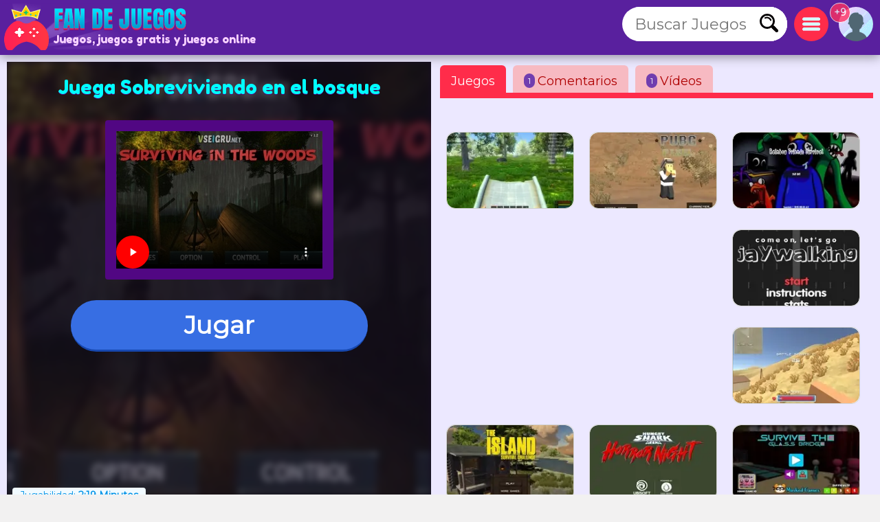

--- FILE ---
content_type: text/html; charset=utf-8
request_url: https://www.fandejuegos.com/g/sobreviviendo-bosque
body_size: 17598
content:
<!DOCTYPE html>
	<html lang="es">
	<head>
	<meta charset="UTF-8">
	<base href="https://www.fandejuegos.com">
	<title>Juega Sobreviviendo en el bosque online, de Supervivencia</title>
	<meta name="description" content="Juega Sobreviviendo en el bosque online, Un juego 100% GRATIS, Juega a Sobreviviendo en el bosque sin descargas, un juego de Supervivencia">
	<link rel="canonical" href="https://www.fandejuegos.com/g/sobreviviendo-bosque">
	<link rel="preconnect" href="https://static.cdnvia.com">
	<link rel="dns-prefetch" href="https://static.cdnvia.com">
	<link rel="preload" href="/pics/web/sprite-fandejuegos-48157950.png" as="image" fetchpriority="high">
	<link rel="preload" href="/lazy-game.svg" as="image" fetchpriority="high">
	<link rel="preconnect" href="/java350.simple2024.min.js">
	<link rel="apple-touch-icon" href="https://static.cdnvia.com/pics/web/512/icon_fandejuegoscom-40279868.png">
	<link href="https://static.cdnvia.com/pics/web/48/icon_fandejuegoscom-40279868.png" rel="shortcut icon" sizes="48x48">
	<link href="https://static.cdnvia.com/pics/web/192/icon_fandejuegoscom-40279868.png" rel="shortcut icon" sizes="192x192">
	<link href="https://static.cdnvia.com/pics/web/512/icon_fandejuegoscom-40279868.png" rel="shortcut icon" sizes="512x512">
	<link rel="apple-touch-startup-image" href="https://static.cdnvia.com/pics/web/512/icon_fandejuegoscom-40279868.png">
	<meta name="apple-mobile-web-app-title" content="Fandejuegos.com">
	<meta name="mobile-web-app-capable" content="yes">
	<meta name="HandheldFriendly" content="true">
	<meta http-equiv="X-UA-Compatible" content="ie=edge">
	<meta name="viewport" content="width=device-width, initial-scale=1, minimum-scale=1.0, maximum-scale=5">
	<meta name="keywords" content="Juegos, juegos gratis, Juegos online, Supervivencia, Zombis, Terror, Minecraft, Bosques, Construir, Sobrevivir, The walking dead">
	<link rel="alternate" hreflang="x-default" href="https://www.fandejuegos.com/g/sobreviviendo-bosque">
	<link rel="alternate" hreflang="es" href="https://www.fandejuegos.com/g/sobreviviendo-bosque">
	<link rel="alternate" hreflang="ca" href="https://www.fanjocs.cat/jugar/sobrevivint-bosc">
	<link rel="alternate" hreflang="en" href="https://www.fanfreegames.com/g/surviving-the-forest">
	<link rel="alternate" hreflang="de" href="https://www.bitspiele.de/spielen/uberleben-wald">
	<link rel="alternate" hreflang="fr" href="https://www.fandesjeux.com/jouer/survivre-dans-foret">
	<link rel="alternate" hreflang="it" href="https://www.fangiochi.com/giocare/sopravvivere-nella-foresta">
	<link rel="alternate" hreflang="pt" href="https://www.jogosfas.com/jogar/sobreviver-floresta">
	<link rel="alternate" hreflang="cs" href="https://www.fanhry.cz/hrat/prezit-lese">
	<link rel="alternate" hreflang="ru" href="https://www.fanigry.com/играть/выжить-лесу">
	<link rel="alternate" hreflang="tr" href="https://www.fanoyunlar.com/oynamak/ormanda-hayatta-kalmak">
	<link rel="alternate" hreflang="ar" href="https://www.yaleab.com/يلعب/البقاء-على-قيد-الحياة-في-الغابة">
	<link rel="alternate" hreflang="zh" href="https://www.fandejuegos.cn/玩/在森林中生存">
	<link rel="alternate" hreflang="ja" href="https://www.gamesyet.com/遊ふ/森の中て生き残る">
	<link rel="preload" href="https://static.cdnvia.com/pics/web/new-fandejuegoscom-67371814.png" as="image" fetchpriority="high">
	<link rel="preload" href="https://static.cdnvia.com/pics/web/new-fandejuegoscom-67371814.png.webp" as="image" fetchpriority="high"><meta name="robots" content="index,follow,all">
	<meta property="og:video" content="https://www.fandejuegos.com/videos/280/7956-surviving-in-the-woodscomplet.mp4">
	<meta property="og:image:width" content="280">
	<meta property="og:video:type" content="video/webm"><link rel="preload" href="https://static.cdnvia.com/pics/games/420/1-2199-sobreviviendo-en-el-bosqu.jpg.webp" as="image" fetchpriority="high"><meta property="og:image" content="https://static.cdnvia.com/pics/games/420/1-2199-sobreviviendo-en-el-bosqu.jpg.webp"><meta property="og:image:width" content="420"><meta property="og:image:height" content="280"><meta name="twitter:image" content="https://static.cdnvia.com/pics/games/420/1-2199-sobreviviendo-en-el-bosqu.jpg.webp"><link rel="preload" href="https://static.cdnvia.com/pics/games/300/1-2199-sobreviviendo-en-el-bosqu.jpg.webp" as="image" fetchpriority="high">
	<meta property="og:url" content="https://www.fandejuegos.com/g/sobreviviendo-bosque">
	<meta property="og:type" content="website">
	<meta property="og:site_name" content="Fandejuegos.com">
	<meta property="og:title" content="Juega Sobreviviendo en el bosque online, de Supervivencia">
	<meta property="og:description" content="Juega Sobreviviendo en el bosque online, Un juego 100% GRATIS, Juega a Sobreviviendo en el bosque sin descargas, un juego de Supervivencia">
	<link rel="preload" href="https://fonts.googleapis.com/css?family=Montserrat:400|Fredoka+One:400&display=swap" as="style" crossorigin>
	<link href="https://fonts.googleapis.com/css?family=Montserrat:400|Fredoka+One:400&display=swap" rel="stylesheet" media="print" onload="this.media='all'" crossorigin>
	<style>*,:before,:after{font-size:100%;margin:0;padding:0;outline:0;list-style:none;font-stretch:condensed;font-family:"Montserrat",sans-serif,serif,Arial,Helvetica;border:none;padding:0;margin:0}
	button,input,img,.block,header,footer{display:block;max-width:100%;position:relative;opacity:1}
	#modal{z-index:999999999999999999999999999999;position:relative}
	h1,h2,.google_font{font-family:"Fredoka One",Arial,"Helvetica Neue",Helvetica,sans-serif;font-weight:400}
	.sprite{background:url(/pics/web/sprite-fandejuegos-48157950.png) no-repeat}
	.none{display:none}
	.oculto{display:none !important}
	.overflow{overflow:hidden}
	select{padding:5px;font-size:16px}
	.hidden{visibility:hidden}
	html{width:100%;height:100%;overflow-x:hidden}
	body{font-size:16px;min-width:360px;width:100%;background:#f2f1f1;color:#333}
	.logo{display:block;height:70px;width:270px;z-index:0;position:absolute}
	.logo_h1{position:absolute;top:47px;left:77px;z-index:1}
	.max_ancho,.body_web{margin:0 auto;max-width:1840px;min-width:360px}
	.fixed{position:fixed!important;top:0;z-index:1.0E+15!important}
	.header,.footer{background:#59209e;color:#f7d1ff;position:relative;padding:5px;min-height:70px}
	.left{float:left}
	.right{float:right}
	.negrita{font-weight:bold}
	.icon_buscador,.icon_menu,.icon_fav{background:#FFF;width:50px;height:50px;position:relative;margin:5px;cursor:pointer;z-index:2}
	.icon_fav{background:#ffa6ff;overflow:hidden;}
	.icon_menu{background:#ff2c4a}
	.lupita{width:30px;height:30px;margin:10px}
	.sandwich{background-position:-192px -173px;width:26px;height:26px;margin:12px}
	.hfav{background-position:0 -108px;width:40px;height:40px;margin:5px;cursor:pointer}
	.buscador{width:320px;background:#FFF;overflow:hidden;height:50px;position:relative;z-index:6}
	.boxsearch{width:250px;height:50px;font-size:22px;margin:0 0 0 18px;}
	.boton_buscador{position:absolute;right:10px;top:10px;width:30px;height:30px;display:block;cursor:pointer}
	.buscador_header{display:block;width:0;top:0;position:absolute;right:0;transition:width .3s ease-in-out}
	.icon_buscador:hover .buscador_header,.icon_buscador:active .buscador_header{width:320px;transition:width .3s ease-in-out}
	.sugerencias{position:absolute;display:none;width:100%;right:0;left:0;z-index:999999999;background:inherit;}
	.header:hover .sugerencias, .sugerencias:hover,.sugerencias:active{display:block}
	.div_add_game{position:absolute; width:300px; z-index:9; right:0}
	.nofav,.fav,.b_share,.add_game{width:0;padding:0 0 0 40px;overflow:hidden;height:42px;display:block;margin:0;border:1px solid #959595}
	.wrap{overflow:hidden;text-overflow:ellipsis;white-space:nowrap}
	.text_h1,.text_h2{font-size:28px;color:#1f4fb5;background:#bfedef;line-height:32px;padding:9px 10px 12px 10px;margin:10px;display:block;overflow:hidden}
	.text_h2{margin:120px 10px 40px 10px}
	.sel_juegos{margin:-3px 14px 0 0}
	.sel_juegos select{font-size:14px;background:#cb4a67;color:#fff}
	.flex_cates,.flex_faqs{display:flex;flex-flow:row wrap;align-items:flex-end;justify-content:center;padding:20px 0;margin:0}
	.flex{display:flex;flex-flow:row wrap;justify-content:center}
	.flex_cates{margin:50px 0}
	.flex_lateral{display:flex}
	.flex_minigames{ display: grid; grid-gap: 12px; grid-template-columns: repeat(auto-fit, minmax(160px, 1fr)); grid-auto-rows: 130px; grid-auto-flow: dense; padding: 9px;
	}
	.flex_games{ display: grid; grid-gap: 16px; grid-template-columns: repeat(auto-fit, minmax(190px, 1fr)); grid-auto-rows: 136px; grid-auto-flow: dense; padding: 16px;
	}
	.flex_games .big, .flex_minigames .big{grid-column: span 2;grid-row: span 2;
	}
	.games{display:flex; justify-content: center; align-items: center; position: relative; text-decoration: none; background: #FFF; border: 1px solid #d1d1d1;max-width:260px}
	.games.big{max-width:500px}
	.games .video_games, .games .title{opacity:0;-webkit-transition: all 600ms ease-in-out; -moz-transition: all 600ms ease-in-out; -ms-transition: all 600ms ease-in-out; -o-transition: all 600ms ease-in-out; transition: all 600ms ease-in-out;}
	.games .video_games{position:absolute;z-index:11;top:0;background:#000;left:0; width:100%; height:100%}
	.games .pic{ width: 100%; height: 100%; display: block; object-fit:cover;}
	.games .pic_games{overflow: hidden; height: 100%; width: 100%}
	.games:hover .video_games, .games.mouseover .video_games,.games:active .video_games,.games:hover .title{opacity:1}
	.games .title{position: absolute; bottom: 0; right: 0; left: 0; padding: 5px; font-size: 16px; color: #fff; z-index:99; background-color:#0000008c}
	.games.big .title{ font-size:24px;}
	#menu{position:relative}
	.menu,.menu_del_user{right:10px;top:70px;z-index:999999998;box-shadow: 0px 0px 27px 3px rgba(0,0,0,0.75); overflow-y:auto;background:#FFF;width:300px;position:fixed;height:80%}
	.menu_del_user{width:60%; min-width:300px; max-width:800px}
	.menu_lateral,.menu_user{float:right; position:relative;z-index:1;width:300px;background:#FFF;border:1px solid #d3d3d3;
	margin:0 10px 60px 20px;}
	.menu_lateral .title,.menu_user .title,.menu .title{font-size: 18px; display: block;padding: 10px 6px 10px 10px;margin:0 0 16px 0; background-color:#376ee3; color: #fff}
	.menu_user{position:absolute; z-index:9; top:58px; right:0; display:none}
	.ul_menu li{margin:0;padding:0}
	.ul_menu a{display:block;position:relative;
	padding:12px 6px 12px 50px;font-size:16px;color:#4f4f4f;text-decoration:none; border-bottom:1px solid #e9e9e9;margin:0}
	.ul_menu a h3{font-size:18px;color:#376ee3}
	.ul_menu li:last-child a{border-bottom:none}
	.ul_menu li:hover{background:rgba(188,188,188,0.40)}
	.ul_menu .icono{position:absolute;left:8px;top:4px;border:2px solid #376ee3}
	.ul_menu a:hover{color:#1d37ff}
	.arrow_right{left:18px}
	.link_menu{width: 280px; display: block; background:none; position: relative; padding: 0 10px 0 50px; margin: 0 10px 0 10px; font-size: 18px; left: 0; right: 0; height: 54px; border-bottom: 1px solid #dddddd; text-align:left}
	.ul_menu:last-child li{border-bottom:none}
	.link_menu .sprite{position:absolute;top:5px; left:0}
	.is_aviso{ background: #ff3161; font-weight: bold; color: #FFF; font-size: 14px; display: block; position: absolute; top: -6px; border: 1px solid #fff; left: -13px; width: 20px; z-index: 9; height:23px; padding:4px 4px 0 4px; text-align:center; border-radius:15px}
	.cate{ color:#fff; border-bottom:4px solid #1e5791; display:block;padding:11px 35px 12px 50px; background:#2370d1; margin:0 15px 36px 15px; position:relative; font-size:20px; text-decoration:none}
	.cate .icono{position:absolute;left:7px;top:7px;border:2px solid #1b3b51}
	.box .icono{margin:0 20px 5px 0;}
	.boxjugar{margin:0 0 80px 0;padding:10px;background:#ece8ff;border-bottom:3px solid #e9dcff}
	#is_game{height:650px;z-index:999;margin:0 auto;overflow:hidden;width:100%;background:#170e23}
	.relative{position:relative}
	.publi_150{width:100%;height:auto;position:relative;padding-left:0}
	.cargar_game{position:relative;padding:10px 30px;text-align:center}
	.cargar_game .pic{margin:0 auto 20px auto;display:block;border:16px solid #510783;background:#000;max-height:220px}
	.cargar_game .titulo_game{display:block;margin:10px auto 30px auto; height:35px;font-size:28px;text-shadow:0px 1px 0px #510783;color:#00ffff}
	.cargar_game a{font-size:36px;margin:0 auto;display:block;width:300px}
	.game_relative{margin:0 0 50px 0}
	.game_relative .boton{font-size:36px;width:70%;padding:14px 10px;z-index:2;margin:0 auto;max-width:450px}
	.game_botonera{width:100%;display:block;height:50px;margin:12px auto 0 auto;z-index:9999999;position:relative}
	.game_botonera li{float:right;height:40px;margin:0 0 10px 10px;position:relative}
	.game_botonera li.left{
	float:left; margin:0 !important;
	height:80px; position:relative;
	padding:0 20px 20px 135px;}
	.game_botonera li.left picture{position:absolute;left:0}
	.absolute_playgame{position:absolute; bottom:3px; left:8px}
	.boton{border-bottom:3px solid #1748af;background:#376ee3;color:#fff !important;font-stretch:normal;padding:6px 20px;font-size:16px;font-weight:bold}
	.diccs{padding:10px}
	.diccs .boton{display:inline-block; margin:0 15px 7px 0}
	.ads_fijo{display:block;width:100%;height:auto}
	.adsense{text-align:center;width:100%}
	.ads_600{min-height:auto;height:300px;max-height:300px;text-align:center;width:100%}
	.btn-login{ width:50px;height:50px;margin:5px 5px 5px 10px; cursor:pointer; z-index:3; position:relative}
	.avatar{width: 42px; height: 42px; display: block; background-position:-253px -50px
	}
	.header .avatar{width: 50px; height: 50px; background-position:-250px -48px}
	.menu_game{display:block;border-bottom:8px solid #ff2c4a;flex-shrink:0;width:100%;height:45px;
	margin:0 0 40px 0;position:relative}
	.menu_game .pic{ position: absolute; left: -10px; top: -19px; z-index: 0; border: 2px solid #ff2c4a;}
	.btab{display:block; float: left; margin:5px 10px 0 0; border-bottom-color: #FFF; height:40px; border-top-left-radius: 6px; border-top-right-radius: 6px; background-color: #f7bac2; color:#af0000; font-size: 18px; padding: 5px 16px 0 16px;
	}
	.btab.sel,.btab:hover,.btab:active{background-color: #ff2c4a;color:#FFF;
	}
	.tcoments{ background-color: #713eaf; padding: 3px 6px; font-size: 12px; float: left; margin: 0 4px 0 0; color: #fff;}
	@media only screen and (min-width:200px){
	#is_game{height:500px}
	}
	@media only screen and (max-width:480px){
	.games img,.games .video_games{width:100%;height:100%}
	.flex_games,.flex_cates,.flex_faqs,.mostrar_games{justify-content:space-evenly}
	}
	@media only screen and (max-width:580px){
	.logo_h1{max-width:200px}
	}
	@media only screen and (max-width:984px){
	body{padding-top:80px}
	.header{position:fixed;top:0;right:0;left:0;z-index:999999997}
	.menu_lateral{display:none}
	.menu_del_user{width:80%}
	.boxsearchlist{margin-top:80px}
	.icon_buscador:hover .buscador_header,.icon_buscador:active .buscador_header{width:280px;transition:width .3s ease-in-out}
	.cate{margin:0 10px 20px 10px}
	.text_h1,.text_h2{font-size:20px; margin:0; padding:6px 8px 5px 8px}
	}
	@media only screen and (min-width:985px){
	.ads_600{height:600px;min-height:600px}
	.icon_buscador .buscador_header{width:240px;transition:width .3s ease-in-out}
	.menu_lateral{display:block !important}
	#is_game{height:650px}
	.game_relative{width:49%;float:left}
	.games_lateral_jugar{width:50%;float:right}
	.games_lateral_jugar .flex_games{padding:0;width:230px;margin:0 10px;}
	.games_lateral_jugar .games{padding:0;margin:0 10px 18px 0}
	.adsense_jugar{width:100%; height:100%;}
	.menu,.menu_del_user{height:auto; position:absolute; top:-10px}
	}
	.clear:before{content:"";display:table;height:0}.clear:after{clear:both!important}.clear{zoom:1;clear:both!important;line-height:0;font-size:0;height:0;content:"";display:block;overflow:hidden}.clear_left:after{clear:left!important}.clear_left{clear:left!important}
	.breadcrumbs{font-size:14px;margin:0 0 12px 0;display:block}
	.breadcrumbs li{display:inline;float:none;padding:0; margin:0 10px 0 0;height:auto}
	.breadcrumbs li.title_game{display:block; margin:10px 0 10px 0;font-size:18px; font-weight:bold; max-width:320px}
	.breadcrumbs a{text-decoration:underline}
	.cookie{font-size:16px}
	.cookie b{font-size:24px}
	.cookie .boton{float: right; margin: 0 15px 10px 0; border: none; padding: 9px 12px;font-size:18px}
	.cookie .boton:hover{border:none}
	.boton.alt{background:#d0dced;color:#212D52 !important}
	.boton.alt:hover{background:#b9b9b9;color:#000000 !important;}
	.box_consent{ padding: 8px 10px; background: #dbdbdb; font-size: 18px; margin: 10px 0; cursor:pointer}
	.text_consent{ display: none; background: #ededed; padding: 10px; font-size: 14px; margin: 10px -8px -2px -8px;}
	.box_consent .option{ font-size: 14px; float: right; color: #018700; margin: 4px 2px 0 10px}
	.box_consent .chekbox{ -ms-transform: scale(2); -moz-transform: scale(2); -webkit-transform: scale(2); -o-transform: scale(2); transform: scale(2); padding: 10px;}
	.lazyload,.lazyloading{
	opacity:0.5;
	}
	.lazyloaded, video.lazyloading {opacity: 1;transition: opacity 500ms;
	}
	</style><noscript><link href="/css350.simple2024.min.css" rel="stylesheet"></noscript>
	<link rel="preconnect dns-prefetch" href="https://www.googletagmanager.com">
	<link rel="preconnect dns-prefetch" href="https://pagead2.googlesyndication.com">
	<link rel="preconnect dns-prefetch" href="https://googleads.g.doubleclick.net">
	<link rel="preload" href="/css350.simple2024.min.css" as="style">
	<link rel="stylesheet" href="/css350.simple2024.min.css" media="print" onload="this.media='all'">
	<script async src="/lazysize.min.js"></script>
	</head><body id="website" class="body">
	<div id="modal">
	</div>
	<header class="header sombra max_ancho"> <a href="https://www.fandejuegos.com" class="logo left" title="Juegos, www.fandejuegos.com"> <picture><source srcset="https://static.cdnvia.com/pics/web/new-fandejuegoscom-67371814.png.webp" type="image/webp"> <img src="https://static.cdnvia.com/pics/web/new-fandejuegoscom-67371814.png" width="270" height="70" alt="Juegos, www.fandejuegos.com"> </picture> </a> <b class="logo_h1 google_font wrap">Juegos, juegos gratis y juegos online</b><div class="right btn-login" id="user_header"><div class="overflow round50"><div class="sprite avatar mi_pic"></div></div> </div> <div class="right round50 icon_menu" id="menu_cates"><div class="sprite sandwich"></div> </div> <div class="right round50 icon_buscador" id="search_header"> <div class="sprite lupita" onClick="_close_search();"></div> <form title="Buscar Juegos, juegos gratis" method="post" action="/web/buscador_get.php?id_dominio=1" name="buscador" class="right"> <div id="form_lupa" class="buscador buscador_header round50"> <input autocomplete="off" aria-label="Buscar Juegos" type="text" placeholder="Buscar Juegos" name="query" maxlength="30" size="15" class="boxsearch round"> <input type="submit" aria-label="Buscar Juegos" value="&nbsp;" class="sprite boton_buscador"> </div> </form> </div>
	<br class="clear">
	</header>
	<div id="menu" class="max_ancho"></div>
	<div class="body_web" id="web">
	<script type="application/ld+json">
	{"@context": "https://schema.org/","@type": "SoftwareApplication","name": "Sobreviviendo en el bosque","alternateName": "Sobreviviendo en el bosque","description": "Sobrevivir en un mundo salvaje donde las personas est&aacute;n ausentes y no tienes compa&ntilde;eros con quien puedas enfrentar los obst&aacute;culos que se presenten en tu camino puede sonar dif&iacute;cil. Tu misi&oacute;n en este juego de supervivencia es precisamente sobrevivir en un bosque salvaje donde la &uacute;nica herramienta que tienes es un hacha. Sin embargo, no solo tienes ese aliado, si miras a tu alrededor te encontrar&aacute;s con muchos &aacute;rboles, para poder usarlos y as&iacute; construir un refugio en el bosque donde puedas mantenerte con vida. Tienes la posibilidad de jugar en dos modos: Bosque diurno y bosque nocturno. Demuestra tu valent&iacute;a y manos a la obra.","operatingSystem": "Any","applicationCategory": "Game","applicationSubCategory": "Supervivencia","genre":["Zombis", "Terror", "Minecraft", "Bosques", "Construir", "Sobrevivir", "The walking dead", "Supervivencia"],"screenshot": [],"url": "https://www.fandejuegos.com/g/sobreviviendo-bosque","keywords": "Supervivencia, Zombis, terror, minecraft, bosques, construir, sobrevivir, the walking dead","offers": {"@type": "Offer","category": "Free","price": "0","priceCurrency": "EUR"},"image": [],"video": {"@type" : "VideoObject","name" : "Sobreviviendo en el bosque","caption" : "Sobreviviendo en el bosque","description" : "Sobrevivir en un mundo salvaje donde las personas est&aacute;n ausentes y no tienes compa&ntilde;eros con quien puedas enfrentar los obst&aacute;culos que se presenten en tu camino puede sonar dif&iacute;cil. Tu misi&oacute;n en este juego de supervivencia es precisamente sobrevivir en un bosque salvaje donde la &uacute;nica herramienta que tienes es un hacha. Sin embargo, no solo tienes ese aliado, si miras a tu alrededor te encontrar&aacute;s con muchos &aacute;rboles, para poder usarlos y as&iacute; construir un refugio en el bosque donde puedas mantenerte con vida. Tienes la posibilidad de jugar en dos modos: Bosque diurno y bosque nocturno. Demuestra tu valent&iacute;a y manos a la obra.","duration": "PT15S","thumbnailUrl" : "https://static.cdnvia.com/pics/games/200/1-2199-sobreviviendo-en-el-bosqu.jpg","uploadDate" : "2022-11-07T17:19:59+00:00","contentUrl" : "https://www.fandejuegos.com/videos/280/7956-surviving-in-the-woodscomplet.mp4","embedUrl" : "https://www.fandejuegos.com/videos/280/7956-surviving-in-the-woodscomplet.mp4"},"commentCount": "1","datePublished": "2024-06-21T11:30:41+00:00","dateModified": "2024-06-21T11:30:41+00:00","aggregateRating": {"@type": "AggregateRating","ratingValue": "4","ratingCount": "465","bestRating": "5"}}
	</script>
	<style>
	.FAN_pic{position:absolute;width:100%;height:100%;top:0;bottom:0;right:0;left:0;margin:0;padding:0;overflow:hidden;opacity:.4;background-size:cover;background-origin:border-box;background-clip:padding-box;filter:blur(5px);-webkit-filter:blur(5px);-moz-filter:blur(5px);-o-filter:blur(5px);-ms-filter:blur(5px); overflow:hidden}
	.FAN_pic img{block-size:auto;object-fit:cover;display:block;height:100%;width:auto;margin:auto}
	</style>
	<div class="boxjugar">
	<div class="game_relative" id="full_game"> <div id="is_game" class="relative"> <picture class="FAN_pic"> <source width="420" height="280" type="image/webp" media="(min-width:420px)" srcset="https://static.cdnvia.com/pics/games/420/1-2199-sobreviviendo-en-el-bosqu.jpg.webp"> <source width="300" height="200" type="image/webp" srcset="https://static.cdnvia.com/pics/games/300/1-2199-sobreviviendo-en-el-bosqu.jpg.webp"> <img loading="eager" alt="Sobreviviendo en el bosque" src="https://static.cdnvia.com/pics/games/300/1-2199-sobreviviendo-en-el-bosqu.jpg" width="300" height="200"> </picture> <div class="cargar_game"><h1 class="titulo_game">Juega Sobreviviendo en el bosque</h1><video controls width="300" height="200" poster="https://static.cdnvia.com/pics/games/300/1-2199-sobreviviendo-en-el-bosqu.jpg" class="pic round" playsinline webkit-playsInline><source src="/videos/280/7956-surviving-in-the-woodscomplet.mp4" type="video/mp4"></video> </div><button id="btn-jugar" data-game="https://www.fandejuegos.com/game.php?id_juego=19329&id_dominio=1&code=bdvce8dvcv1bdcvv4dv19944184dvev7&ads=1" class="boton round80">Jugar</button> <div class="absolute_playgame"> <div class="tag3 round">Jugabilidad: <b>2:19 Minutos</b></div> </div></div> <ul class="game_botonera"> <li class="left"> <picture class="pic_games round30"> <source srcset="https://static.cdnvia.com/pics/games/120/1-2199-sobreviviendo-en-el-bosqu.jpg.webp" type="image/webp"> <img class="pic round30" src="https://static.cdnvia.com/pics/games/120/1-2199-sobreviviendo-en-el-bosqu.jpg" width="120" height="80" alt="Sobreviviendo en el bosque"></picture> <ol class="breadcrumbs" itemscope itemtype="https://schema.org/BreadcrumbList"> <li itemprop="itemListElement" itemscope itemtype="https://schema.org/ListItem"> ▷ <a itemprop="item" title="Juegos" href="/"><span itemprop="name">Juegos</span></a> <meta itemprop="position" content="1" /> </li> <li itemprop="itemListElement" itemscope itemtype="https://schema.org/ListItem"> ▷ <a itemprop="item" title="Juegos de Supervivencia gratis" href="/juegos/supervivencia"><span itemprop="name">Supervivencia</span></a> <meta itemprop="position" content="2" /> </li> <li class="title_game google_font" itemprop="itemListElement" itemscope itemtype="https://schema.org/ListItem"> ▷ <a itemprop="item" title="Sobreviviendo en el bosque" href="https://www.fandejuegos.com/g/sobreviviendo-bosque"><span itemprop="name">Sobreviviendo en el bosque</span></a> <meta itemprop="position" content="3" /> </li> <li class="company">Compañía: gamedistribution.com</li> </ol> </li> <li><button type="button" onClick="modal('/web/ajax/ajax_compartir.php?title=Juega+Sobreviviendo+en+el+bosque+online%2C+de+Supervivencia&og_icon=');return false;" class="round sprite b_share" title="Compartir"></button></li>  <li class="oculto" id="bvotar"> <div id="votar"> <button aria-label="Voto OK" onClick="votar('19329','2', 'votar')" class="sprite voto_ok round"></button> <button aria-label="Voto KO" onClick="votar('19329','1', 'votar')" class="sprite voto_ko round"></button> </div> </li> <li class="none" id="bscreen"> <button aria-label="Full screen" onClick="full_screen()" title="Jugar en pantalla completa" class="sprite full_screen"></button> </li> <li><div id="add_fav19329"></div></li></ul> <div id="info_game" class="right"></div><br class="clear">
	</div>
	<div class="games_lateral_jugar">
	<div class="menu_game">
	<button id="bt-games" class="btab sel" onClick="ver_lateral(this);">Juegos</button>
	<button id="bt-comentarios" class="btab" onClick="ver_lateral(this);"><span class="tcoments round10">1</span> Comentarios</button>
	<button id="bt-veryoutube" class="btab" onClick="ver_lateral(this);"><span class="tcoments round10">1</span> V&iacute;deos</button>
	</div>
	<br class="clear">
	<div id="comentarios"></div>
	<div id="veryoutube"></div>
	<div class="flex_minigames" id="games_lateral"><a class="games as_video round10" data-id="2314_12638" data-video-src="/videos/280/vid1-511-supervivencia-estilo-ark.mp4" data-pics="" data-render="false" href="/g/supervivencia-estilo-ark" title="Supervivencia estilo ARK"><picture class="pic_games round10"> <source data-srcset="https://static.cdnvia.com/pics/games/200/1-6899-supervivencia-estilo-ark.jpg.webp" type="image/webp"><img loading="lazy" class="pic round10 lazyload" data-src="https://static.cdnvia.com/pics/games/200/1-6899-supervivencia-estilo-ark.jpg" src="/lazy-game.svg" width="200" height="133" alt="" /></picture><span class="title stroke round10_bottom">Supervivencia estilo ARK</span> </a><a class="games as_video round10" data-id="1229_14022" data-video-src="/videos/280/5114-my-first-pubg-pixel-game-in-y8.mp4" data-pics="" data-render="false" href="/g/pubg-pixel" title="PUBG Pixel"><picture class="pic_games round10"> <source data-srcset="https://static.cdnvia.com/pics/games/200/1-7435-pubg-pixel.jpg.webp" type="image/webp"><img loading="lazy" class="pic round10 lazyload" data-src="https://static.cdnvia.com/pics/games/200/1-7435-pubg-pixel.jpg" src="/lazy-game.svg" width="200" height="133" alt="" /></picture><span class="title stroke round10_bottom">PUBG Pixel</span> </a><a class="games round10" data-id="1753_21376" data-video-src="" data-pics="" data-render="false" href="/g/sobrevive-los-rainbow-friends" title="Sobrevive a los Rainbow Friends"><picture class="pic_games round10"> <source data-srcset="https://static.cdnvia.com/pics/games/200/1-2562-sobrevive-a-los-rainbow-f.jpg.webp" type="image/webp"><img loading="lazy" class="pic round10 lazyload" data-src="https://static.cdnvia.com/pics/games/200/1-2562-sobrevive-a-los-rainbow-f.jpg" src="/lazy-game.svg" width="200" height="133" alt="" /></picture><span class="title stroke round10_bottom">Sobrevive a los Rainbow Friends</span> </a><div class="adsense big"><script async src="https://pagead2.googlesyndication.com/pagead/js/adsbygoogle.js?client=ca-pub-4929187313106644" crossorigin="anonymous"></script>
	<ins class="adsbygoogle" style="display:block" data-ad-client="ca-pub-4929187313106644" data-ad-slot="5508578969" data-ad-format="auto" data-full-width-responsive="true"></ins>
	<script> (adsbygoogle = window.adsbygoogle || []).push({});
	</script></div><a class="games round10" data-id="9319_13863" data-video-src="" data-pics="" data-render="false" href="/g/cruzar-carretera-sin-morir" title="Cruzar la Carretera sin morir"><picture class="pic_games round10"> <source data-srcset="https://static.cdnvia.com/pics/games/200/1-8367-cruzar-la-carretera-sin-m.jpg.webp" type="image/webp"><img loading="lazy" class="pic round10 lazyload" data-src="https://static.cdnvia.com/pics/games/200/1-8367-cruzar-la-carretera-sin-m.jpg" src="/lazy-game.svg" width="200" height="133" alt="" /></picture><span class="title stroke round10_bottom">Cruzar la Carretera sin morir</span> </a><a class="games as_video round10" data-id="4032_16216" data-video-src="/videos/280/4317-juega-pubg-pixel.mp4" data-pics="" data-render="false" href="/g/pubg-pixel-2" title="PUBG Pixel 2"><picture class="pic_games round10"> <source data-srcset="https://static.cdnvia.com/pics/games/200/1-7270-pubg-pixel-2.jpg.webp" type="image/webp"><img loading="lazy" class="pic round10 lazyload" data-src="https://static.cdnvia.com/pics/games/200/1-7270-pubg-pixel-2.jpg" src="/lazy-game.svg" width="200" height="133" alt="" /></picture><span class="title stroke round10_bottom">PUBG Pixel 2</span> </a><a class="games round10" data-id="4091_14698" data-video-src="" data-pics="" data-render="false" href="/g/the-island-survival-challenge" title="The Island Survival Challenge"><picture class="pic_games round10"> <source data-srcset="https://static.cdnvia.com/pics/games/200/1-4200-the-island-survival-chall.jpg.webp" type="image/webp"><img loading="lazy" class="pic round10 lazyload" data-src="https://static.cdnvia.com/pics/games/200/1-4200-the-island-survival-chall.jpg" src="/lazy-game.svg" width="200" height="133" alt="" /></picture><span class="title stroke round10_bottom">The Island Survival Challenge</span> </a><a class="games as_video round10" data-id="4662_21245" data-video-src="/videos/280/4340-hungry-shark-arena-horror-nigh.mp4" data-pics="" data-render="false" href="/g/hungry-shark-arena-horror-night" title="Hungry Shark Arena Horror Night"><picture class="pic_games round10"> <source data-srcset="https://static.cdnvia.com/pics/games/200/1-7271-hungry-shark-arena-horror.jpg.webp" type="image/webp"><img loading="lazy" class="pic round10 lazyload" data-src="https://static.cdnvia.com/pics/games/200/1-7271-hungry-shark-arena-horror.jpg" src="/lazy-game.svg" width="200" height="133" alt="" /></picture><span class="title stroke round10_bottom">Hungry Shark Arena Horror Night</span> </a><a class="games round10" data-id="7123_20615" data-video-src="" data-pics="" data-render="false" href="/g/juego-del-calamar-survive-the-glass" title="El juego del calamar: Survive The Glass Bridge"><picture class="pic_games round10"> <source data-srcset="https://static.cdnvia.com/pics/games/200/1-7536-el-juego-del-calamar-surv.jpg.webp" type="image/webp"><img loading="lazy" class="pic round10 lazyload" data-src="https://static.cdnvia.com/pics/games/200/1-7536-el-juego-del-calamar-surv.jpg" src="/lazy-game.svg" width="200" height="133" alt="" /></picture><span class="title stroke round10_bottom">El juego del calamar: Survive The Glass Bridge</span> </a></div>
	</div>
	<br class="clear">
	</div>
	<br class="clear">
	<div class="adsense"><script async src="https://pagead2.googlesyndication.com/pagead/js/adsbygoogle.js?client=ca-pub-4929187313106644" crossorigin="anonymous"></script>
	<ins class="adsbygoogle" style="display:block" data-ad-client="ca-pub-4929187313106644" data-ad-slot="6985312164" data-ad-format="auto" data-full-width-responsive="true"></ins>
	<script> (adsbygoogle = window.adsbygoogle || []).push({});
	</script></div><div class="menu_lateral round" id="menu_lateral">
	<script async src="https://pagead2.googlesyndication.com/pagead/js/adsbygoogle.js?client=ca-pub-4929187313106644" crossorigin="anonymous"></script>
	<ins class="adsbygoogle" style="display:inline-block;width:320px;height:280px" data-ad-client="ca-pub-4929187313106644" data-ad-slot="5314838527"></ins>
	<script> (adsbygoogle = window.adsbygoogle || []).push({});
	</script> <span class="title">⚡ Categorías similares</span><ul class="ul_menu"><li><a href="/juegos/supervivencia" title="Juegos de Supervivencia gratis" class="negrita"><img loading="lazy" class="icono round30 lazyload" width="30" height="30" data-src="https://static.cdnvia.com/pics/querys/30/7906-supervivencia.jpg" src="/lazy-game.svg">Juegos de Supervivencia</a></li><li><a href="/juegos/minecraft" title="Juegos de Minecraft gratis, Minecraft Story Mode" class="negrita"><img loading="lazy" class="icono round30 lazyload" width="30" height="30" data-src="https://static.cdnvia.com/pics/querys/30/3151-minecraft.jpg" src="/lazy-game.svg">Juegos de Minecraft</a></li><li><a href="/juegos/plantas-zombis" title="Juegos de Plantas zombis gratis, Plants VS Zombies" class="negrita"><img loading="lazy" class="icono round30 lazyload" width="30" height="30" data-src="https://static.cdnvia.com/pics/querys/30/6810-plantas-zombis.jpg" src="/lazy-game.svg">Juegos de Plantas zombis</a></li><li><a href="/juegos/habilidad" title="Juegos de Habilidad gratis, Habilidad y lógica" class="negrita"><img loading="lazy" class="icono round30 lazyload" width="30" height="30" data-src="https://static.cdnvia.com/pics/querys/30/3039-habilidad.jpg" src="/lazy-game.svg">Juegos de Habilidad</a></li><li><a href="/juegos/aventuras" title="Juegos de Aventuras gratis, Retos y grandes aventuras" class="negrita"><img loading="lazy" class="icono round30 lazyload" width="30" height="30" data-src="https://static.cdnvia.com/pics/querys/30/9182-aventuras.jpg" src="/lazy-game.svg">Juegos de Aventuras</a></li><li><a href="/juegos/guerra" title="Juegos de Guerra gratis, Guerra y acción" class="negrita"><img loading="lazy" class="icono round30 lazyload" width="30" height="30" data-src="https://static.cdnvia.com/pics/querys/30/6769-guerra.jpg" src="/lazy-game.svg">Juegos de Guerra</a></li><li><a href="/juegos/zombis" title="Juegos de Zombis gratis, Muertos vivientes" class="negrita"><img loading="lazy" class="icono round30 lazyload" width="30" height="30" data-src="https://static.cdnvia.com/pics/querys/30/1622-zombis.jpg" src="/lazy-game.svg">Juegos de Zombis</a></li><li><a href="/juegos/escapar" title="Juegos de Escapar gratis, Escapar del peligro" class="negrita"><img loading="lazy" class="icono round30 lazyload" width="30" height="30" data-src="https://static.cdnvia.com/pics/querys/30/6388-escapar.jpg" src="/lazy-game.svg">Juegos de Escapar</a></li><li><a href="/juegos/poppy" title="Juegos de Poppy gratis, Poppy Playtime" class="negrita"><img loading="lazy" class="icono round30 lazyload" width="30" height="30" data-src="https://static.cdnvia.com/pics/querys/30/2264-poppy.jpg" src="/lazy-game.svg">Juegos de Poppy</a></li><li><a href="/juegos/construir" title="Juegos de Construir gratis" class="negrita"><img loading="lazy" class="icono round30 lazyload" width="30" height="30" data-src="https://static.cdnvia.com/pics/querys/30/3232-construir.jpg" src="/lazy-game.svg">Juegos de Construir</a></li> </ul><br><br> <span class="title">✅ Categorías</span><ul class="ul_menu"><li><a href="/juegos/among" title="Juegos de Among us gratis, Impostor a bordo" class="negrita"><img loading="lazy" class="icono round30 lazyload" width="30" height="30" data-src="https://static.cdnvia.com/pics/querys/30/7117-among-us.jpg" src="/lazy-game.svg">Juegos de Among us</a></li><li><a href="/juegos/roblox" title="Juegos Roblox gratis, Roblox y Kogama" class="negrita"><img loading="lazy" class="icono round30 lazyload" width="30" height="30" data-src="https://static.cdnvia.com/pics/querys/30/3137-roblox.jpg" src="/lazy-game.svg">Juegos Roblox</a></li><li><a href="/juegos/gta" title="Juegos de Grand Theft Auto gratis, San Andreas - GTA" class="negrita"><img loading="lazy" class="icono round30 lazyload" width="30" height="30" data-src="https://static.cdnvia.com/pics/querys/30/3541-grand-theft-auto.jpg" src="/lazy-game.svg">Juegos de Grand Theft Auto</a></li><li><a href="/juegos/fortnite" title="Juegos de Fortnite gratis, Fortnite Battle Royale" class="negrita"><img loading="lazy" class="icono round30 lazyload" width="30" height="30" data-src="https://static.cdnvia.com/pics/querys/30/6544-fortnite.jpg" src="/lazy-game.svg">Juegos de Fortnite</a></li><li><a href="/juegos/coches" title="Juegos de Coches gratis, Coches y carros" class="negrita"><img loading="lazy" class="icono round30 lazyload" width="30" height="30" data-src="https://static.cdnvia.com/pics/querys/30/6512-coches.jpg" src="/lazy-game.svg">Juegos de Coches</a></li><li><a href="/juegos/pelea" title="Juegos de Pelea gratis, Lucha y peleas" class="negrita"><img loading="lazy" class="icono round30 lazyload" width="30" height="30" data-src="https://static.cdnvia.com/pics/querys/30/9333-pelea.jpg" src="/lazy-game.svg">Juegos de Pelea</a></li><li><a href="/juegos/terror" title="Juegos de Terror gratis, Terror, miedo y pánico" class="negrita"><img loading="lazy" class="icono round30 lazyload" width="30" height="30" data-src="https://static.cdnvia.com/pics/querys/30/6909-terror.jpg" src="/lazy-game.svg">Juegos de Terror</a></li><li><a href="/juegos/disparos" title="Juegos de Disparos gratis, Tiros y disparos" class="negrita"><img loading="lazy" class="icono round30 lazyload" width="30" height="30" data-src="https://static.cdnvia.com/pics/querys/30/2095-disparos.jpg" src="/lazy-game.svg">Juegos de Disparos</a></li> </ul><br><br> <h3 class="title">✨ Colecciones clásicas</h3><ul class="ul_menu"> <li><a href="/" title="Juegos gratis" class="google_font"><span class="arrow_right"></span><b>Juegos gratis</b></a></li><li><a href="/juegos/arcade" title="Juegos Arcade gratis, Retro y arcade" class=""><span class="arrow_right"></span>Juegos Arcade</a></li><li><a href="/juegos/futbol" title="Juegos de Fútbol gratis, Partidos de Fútbol" class=""><span class="arrow_right"></span>Juegos de Fútbol</a></li><li><a href="/juegos/plataformas" title="Juegos de Plataformas gratis" class=""><span class="arrow_right"></span>Juegos de Plataformas</a></li><li><a href="/juegos/clasicos" title="Juegos Clásicos gratis, Clásicos de siempre" class=""><span class="arrow_right"></span>Juegos Clásicos</a></li><li><a href="/juegos/chicas" title="Juegos de Chicas gratis" class=""><span class="arrow_right"></span>Juegos de Chicas</a></li><li><a href="/juegos/vestir" title="Juegos de Vestir gratis, Vestir a la moda" class=""><span class="arrow_right"></span>Juegos de Vestir</a></li><li><a href="/juegos/coches" title="Juegos de Coches gratis, Coches y carros" class=""><span class="arrow_right"></span>Juegos de Coches</a></li><li><a href="/juegos/accion" title="Juegos de Acción gratis" class=""><span class="arrow_right"></span>Juegos de Acción</a></li><li><a href="/juegos/pelea" title="Juegos de Pelea gratis, Lucha y peleas" class=""><span class="arrow_right"></span>Juegos de Pelea</a></li><li><a href="/juegos/terror" title="Juegos de Terror gratis, Terror, miedo y pánico" class=""><span class="arrow_right"></span>Juegos de Terror</a></li><li><a href="/juegos/infantiles" title="Juegos Infantiles gratis, Infantil" class=""><span class="arrow_right"></span>Juegos Infantiles</a></li> <li><a href="/h/categorias" title="Categorías de juegos" class="google_font"><i>+ Categorías de juegos</i></a></li> </ul>
	</div><div class="text_h1 round"><form method="post" id="form_orden" class="sel_juegos left round"><select name="orden" id="orden" onChange="jajax2('/web/TEMPLATES/simple2024/html/ajax_games.php?total_juegos=100&id_dominio=1&id_query=1472&id_dicc=&query=', 'change_games', 'form_orden', 'orden');" class="round"><option value="0">Recomendados</option> <option value="5">Juegos PREMIUM</option><option value="2">Más votados</option><option value="3">Más jugados</option><option value="4">Más nuevos</option><option value="7">Primero, Chicos</option><option value="8">Primero, Chicas</option></select></form><h2>🔥🪓 Juegos de Sobreviviendo en el bosque, de Supervivencia 🌲🏕️</h2>
	</div>
	<div class="diccs"><button onClick="jajax2('/web/TEMPLATES/simple2024/html/ajax_games.php?total_juegos=100&id_dominio=1&id_dicc=33&query=zombis', 'change_games', 'form_orden', 'orden');" class="boton round">Zombis</button><button onClick="jajax2('/web/TEMPLATES/simple2024/html/ajax_games.php?total_juegos=100&id_dominio=1&id_dicc=32&query=terror', 'change_games', 'form_orden', 'orden');" class="boton round">Terror</button><button onClick="jajax2('/web/TEMPLATES/simple2024/html/ajax_games.php?total_juegos=100&id_dominio=1&id_dicc=835&query=minecraft', 'change_games', 'form_orden', 'orden');" class="boton round">Minecraft</button><button onClick="jajax2('/web/TEMPLATES/simple2024/html/ajax_games.php?total_juegos=100&id_dominio=1&id_dicc=708&query=bosques', 'change_games', 'form_orden', 'orden');" class="boton round">Bosques</button><button onClick="jajax2('/web/TEMPLATES/simple2024/html/ajax_games.php?total_juegos=100&id_dominio=1&id_dicc=76&query=construir', 'change_games', 'form_orden', 'orden');" class="boton round">Construir</button><button onClick="jajax2('/web/TEMPLATES/simple2024/html/ajax_games.php?total_juegos=100&id_dominio=1&id_dicc=1325&query=sobrevivir', 'change_games', 'form_orden', 'orden');" class="boton round">Sobrevivir</button><button onClick="jajax2('/web/TEMPLATES/simple2024/html/ajax_games.php?total_juegos=100&id_dominio=1&id_dicc=2603&query=the+walking+dead', 'change_games', 'form_orden', 'orden');" class="boton round">The walking dead</button></div> <div id="change_games"> <div class="flex_games"><a class="games as_video round10" data-id="3310_13962" data-video-src="/videos/280/9787-subway-clash-3d-game-subway.mp4" data-pics="" data-render="false" href="/g/free-fire-subway-clash" title="Free Fire - Subway Clash 3D"><picture class="pic_games round10"> <source data-srcset="https://static.cdnvia.com/pics/games/200/1-1541-free-fire-subway-clash-3d.jpg.webp" type="image/webp"><img loading="lazy" class="pic round10 lazyload" data-src="https://static.cdnvia.com/pics/games/200/1-1541-free-fire-subway-clash-3d.jpg" src="/lazy-game.svg" width="200" height="133" alt="" /></picture><span class="title stroke round10_bottom">Free Fire - Subway Clash 3D</span> </a><a class="games as_video round10" data-id="1348_10390" data-video-src="/videos/280/vid1-460-mariocraft.mp4" data-pics="" data-render="false" href="/g/mariocraft" title="Mariocraft"><picture class="pic_games round10"> <source data-srcset="https://static.cdnvia.com/pics/games/200/1-3391-mariocraft.jpg.webp" type="image/webp"><img loading="lazy" class="pic round10 lazyload" data-src="https://static.cdnvia.com/pics/games/200/1-3391-mariocraft.jpg" src="/lazy-game.svg" width="200" height="133" alt="" /></picture><span class="title stroke round10_bottom">Mariocraft</span> </a><a class="games as_video round10" data-id="8625_13502" data-video-src="/videos/280/7318-primeras-kills-en-fortniteio.mp4" data-pics="" data-render="false" href="/g/fortnite" title="Fortnite IO"> <span class="sprite premium"></span><picture class="pic_games round10"> <source data-srcset="https://static.cdnvia.com/pics/games/200/1-6208-fortnite-io.jpg.webp" type="image/webp"><img loading="lazy" class="pic round10 lazyload" data-src="https://static.cdnvia.com/pics/games/200/1-6208-fortnite-io.jpg" src="/lazy-game.svg" width="200" height="133" alt="" /></picture><span class="title stroke round10_bottom">Fortnite IO</span> </a><a class="games as_video round10" data-id="9434_14116" data-video-src="/videos/280/1482-doom-craft-walkthrough.mp4" data-pics="" data-render="false" href="/g/doom-craft" title="Doom Craft"><picture class="pic_games round10"> <source data-srcset="https://static.cdnvia.com/pics/games/200/1-1089-doom-craft.jpg.webp" type="image/webp"><img loading="lazy" class="pic round10 lazyload" data-src="https://static.cdnvia.com/pics/games/200/1-1089-doom-craft.jpg" src="/lazy-game.svg" width="200" height="133" alt="" /></picture><span class="title stroke round10_bottom">Doom Craft</span> </a><a class="games as_video round10" data-id="2105_21162" data-video-src="/videos/280/8754-teen-titan-go-night-shine.mp4" data-pics="" data-render="false" href="/g/teen-titans-night-shine" title="Teen Titans Go: Night Shine"><picture class="pic_games round10"> <source data-srcset="https://static.cdnvia.com/pics/games/200/1-1930-teen-titans-go-night-shin.jpg.webp" type="image/webp"><img loading="lazy" class="pic round10 lazyload" data-src="https://static.cdnvia.com/pics/games/200/1-1930-teen-titans-go-night-shin.jpg" src="/lazy-game.svg" width="200" height="133" alt="" /></picture><span class="title stroke round10_bottom">Teen Titans Go: Night Shine</span> </a><a class="games as_video round10" data-id="291_21729" data-video-src="/videos/280/9397-secret-room-in-grannys-house.mp4" data-pics="" data-render="false" href="/g/granny-horror-escape" title="Granny Horror Escape"><picture class="pic_games round10"> <source data-srcset="https://static.cdnvia.com/pics/games/200/1-8673-granny-horror-escape.jpg.webp" type="image/webp"><img loading="lazy" class="pic round10 lazyload" data-src="https://static.cdnvia.com/pics/games/200/1-8673-granny-horror-escape.jpg" src="/lazy-game.svg" width="200" height="133" alt="" /></picture><span class="title stroke round10_bottom">Granny Horror Escape</span> </a><a class="games as_video round10" data-id="7284_21319" data-video-src="/videos/280/2194-vortex-9-gameplay-walkthroug.mp4" data-pics="" data-render="false" href="/g/vortex-9" title="Vortex 9"><picture class="pic_games round10"> <source data-srcset="https://static.cdnvia.com/pics/games/200/1-4840-vortex-9.jpg.webp" type="image/webp"><img loading="lazy" class="pic round10 lazyload" data-src="https://static.cdnvia.com/pics/games/200/1-4840-vortex-9.jpg" src="/lazy-game.svg" width="200" height="133" alt="" /></picture><span class="title stroke round10_bottom">Vortex 9</span> </a><a class="games as_video round10 big" data-id="4170_21526" data-video-src="/videos/280/8924-street-shadow-classic-fighter.mp4" data-pics="" data-render="false" href="/g/street-shadow-classic-fighter" title="Street Shadow Classic Fighter"> <span class="sprite premium"></span><picture class="pic_games round10"> <source data-srcset="https://static.cdnvia.com/pics/games/420/1-5028-street-shadow-classic-fig.jpg.webp" type="image/webp"><img loading="lazy" class="pic round10 lazyload" data-src="https://static.cdnvia.com/pics/games/420/1-5028-street-shadow-classic-fig.jpg" src="/lazy-game.svg" width="200" height="133" alt="" /></picture><span class="title stroke round10_bottom">Street Shadow Classic Fighter</span> </a><a class="games as_video round10" data-id="7619_21635" data-video-src="/videos/280/vid-192-poppy-time.mp4" data-pics="" data-render="false" href="/g/poppy-time" title="Poppy Time"><picture class="pic_games round10"> <source data-srcset="https://static.cdnvia.com/pics/games/200/1-5002-poppy-time.jpg.webp" type="image/webp"><img loading="lazy" class="pic round10 lazyload" data-src="https://static.cdnvia.com/pics/games/200/1-5002-poppy-time.jpg" src="/lazy-game.svg" width="200" height="133" alt="" /></picture><span class="title stroke round10_bottom">Poppy Time</span> </a><a class="games as_video round10" data-id="4019_13557" data-video-src="/videos/280/1314-brutal-battle-royale-game-walk.mp4" data-pics="" data-render="false" href="/g/brutal-battle-royale" title="Brutal Battle Royale"><picture class="pic_games round10"> <source data-srcset="https://static.cdnvia.com/pics/games/200/1-9735-brutal-battle-royale.jpg.webp" type="image/webp"><img loading="lazy" class="pic round10 lazyload" data-src="https://static.cdnvia.com/pics/games/200/1-9735-brutal-battle-royale.jpg" src="/lazy-game.svg" width="200" height="133" alt="" /></picture><span class="title stroke round10_bottom">Brutal Battle Royale</span> </a><a class="games as_video round10" data-id="9942_21430" data-video-src="/videos/280/2355-impostors-vs-zombies-survival.mp4" data-pics="" data-render="false" href="/g/impostor-zombies" title="Impostor VS Zombies"><picture class="pic_games round10"> <source data-srcset="https://static.cdnvia.com/pics/games/200/1-3506-impostor-vs-zombies.jpg.webp" type="image/webp"><img loading="lazy" class="pic round10 lazyload" data-src="https://static.cdnvia.com/pics/games/200/1-3506-impostor-vs-zombies.jpg" src="/lazy-game.svg" width="200" height="133" alt="" /></picture><span class="title stroke round10_bottom">Impostor VS Zombies</span> </a><a class="games as_video round10" data-id="4152_12659" data-video-src="/videos/280/vid1-683-roblox-kogama-en-el-mundo-de-finn-y-jake.mp4" data-pics="" data-render="false" href="/g/roblox-kogama-mundo-finn-jake" title="Roblox Kogama en el mundo de Finn y Jake"><picture class="pic_games round10"> <source data-srcset="https://static.cdnvia.com/pics/games/200/1-4305-roblox-kogama-en-el-mundo.jpg.webp" type="image/webp"><img loading="lazy" class="pic round10 lazyload" data-src="https://static.cdnvia.com/pics/games/200/1-4305-roblox-kogama-en-el-mundo.jpg" src="/lazy-game.svg" width="200" height="133" alt="" /></picture><span class="title stroke round10_bottom">Roblox Kogama en el mundo de Finn y Jake</span> </a><div class="adsense big"><script async src="https://pagead2.googlesyndication.com/pagead/js/adsbygoogle.js?client=ca-pub-4929187313106644" crossorigin="anonymous"></script>
	<ins class="adsbygoogle" style="display:block" data-ad-client="ca-pub-4929187313106644" data-ad-slot="8766756567" data-ad-format="auto" data-full-width-responsive="true"></ins>
	<script> (adsbygoogle = window.adsbygoogle || []).push({});
	</script></div><a class="games as_video round10" data-id="1713_16216" data-video-src="/videos/280/4317-juega-pubg-pixel.mp4" data-pics="" data-render="false" href="/g/pubg-pixel-2" title="PUBG Pixel 2"><picture class="pic_games round10"> <source data-srcset="https://static.cdnvia.com/pics/games/200/1-7270-pubg-pixel-2.jpg.webp" type="image/webp"><img loading="lazy" class="pic round10 lazyload" data-src="https://static.cdnvia.com/pics/games/200/1-7270-pubg-pixel-2.jpg" src="/lazy-game.svg" width="200" height="133" alt="" /></picture><span class="title stroke round10_bottom">PUBG Pixel 2</span> </a><a class="games round10" data-id="3398_14276" data-video-src="" data-pics="" data-render="false" href="/g/yohoho-battle-royale-piratas" title="YoHoHo IO: Battle Royale de Piratas"><picture class="pic_games round10"> <source data-srcset="https://static.cdnvia.com/pics/games/200/1-2427-yohoho-io-battle-royale-d.jpg.webp" type="image/webp"><img loading="lazy" class="pic round10 lazyload" data-src="https://static.cdnvia.com/pics/games/200/1-2427-yohoho-io-battle-royale-d.jpg" src="/lazy-game.svg" width="200" height="133" alt="" /></picture><span class="title stroke round10_bottom">YoHoHo IO: Battle Royale de Piratas</span> </a><a class="games round10" data-id="526_21337" data-video-src="" data-pics="" data-render="false" href="/g/minecraft-noob-huggy-wuggy" title="Minecraft: Noob VS Huggy Wuggy"><picture class="pic_games round10"> <source data-srcset="https://static.cdnvia.com/pics/games/200/1-6831-minecraft-noob-vs-huggy-w.jpg.webp" type="image/webp"><img loading="lazy" class="pic round10 lazyload" data-src="https://static.cdnvia.com/pics/games/200/1-6831-minecraft-noob-vs-huggy-w.jpg" src="/lazy-game.svg" width="200" height="133" alt="" /></picture><span class="title stroke round10_bottom">Minecraft: Noob VS Huggy Wuggy</span> </a><a class="games round10" data-id="5117_13546" data-video-src="" data-pics="" data-render="false" href="/g/fly-die" title="Fly or Die IO"><picture class="pic_games round10"> <source data-srcset="https://static.cdnvia.com/pics/games/200/1-5542-fly-or-die-io.jpg.webp" type="image/webp"><img loading="lazy" class="pic round10 lazyload" data-src="https://static.cdnvia.com/pics/games/200/1-5542-fly-or-die-io.jpg" src="/lazy-game.svg" width="200" height="133" alt="" /></picture><span class="title stroke round10_bottom">Fly or Die IO</span> </a><a class="games as_video round10" data-id="7643_21338" data-video-src="/videos/280/7207-funny-shooter-2-walkthrough.mp4" data-pics="" data-render="false" href="/g/funny-shooter-2" title="Funny Shooter 2"><picture class="pic_games round10"> <source data-srcset="https://static.cdnvia.com/pics/games/200/1-7707-funny-shooter-2.jpg.webp" type="image/webp"><img loading="lazy" class="pic round10 lazyload" data-src="https://static.cdnvia.com/pics/games/200/1-7707-funny-shooter-2.jpg" src="/lazy-game.svg" width="200" height="133" alt="" /></picture><span class="title stroke round10_bottom">Funny Shooter 2</span> </a><a class="games round10" data-id="5814_13695" data-video-src="" data-pics="" data-render="false" href="/g/batalla-oficina" title="Batalla en la Oficina"><picture class="pic_games round10"> <source data-srcset="https://static.cdnvia.com/pics/games/200/1-1720-batalla-en-la-oficina.jpg.webp" type="image/webp"><img loading="lazy" class="pic round10 lazyload" data-src="https://static.cdnvia.com/pics/games/200/1-1720-batalla-en-la-oficina.jpg" src="/lazy-game.svg" width="200" height="133" alt="" /></picture><span class="title stroke round10_bottom">Batalla en la Oficina</span> </a><a class="games round10" data-id="6753_17821" data-video-src="" data-pics="" data-render="false" href="/g/mafia-wars" title="Mafia Wars"><picture class="pic_games round10"> <source data-srcset="https://static.cdnvia.com/pics/games/200/1-7919-mafia-wars.jpg.webp" type="image/webp"><img loading="lazy" class="pic round10 lazyload" data-src="https://static.cdnvia.com/pics/games/200/1-7919-mafia-wars.jpg" src="/lazy-game.svg" width="200" height="133" alt="" /></picture><span class="title stroke round10_bottom">Mafia Wars</span> </a><a class="games round10" data-id="1844_18264" data-video-src="" data-pics="" data-render="false" href="/g/shark" title="Shark IO"><picture class="pic_games round10"> <source data-srcset="https://static.cdnvia.com/pics/games/200/1-6049-shark-io.jpg.webp" type="image/webp"><img loading="lazy" class="pic round10 lazyload" data-src="https://static.cdnvia.com/pics/games/200/1-6049-shark-io.jpg" src="/lazy-game.svg" width="200" height="133" alt="" /></picture><span class="title stroke round10_bottom">Shark IO</span> </a><a class="games as_video round10 big" data-id="9878_21663" data-video-src="/videos/280/5424-zombie-last-survivor-gameplay.mp4" data-pics="" data-render="false" href="/g/zombie-last-survivor" title="Zombie Last Survivor"> <span class="sprite premium"></span><picture class="pic_games round10"> <source data-srcset="https://static.cdnvia.com/pics/games/420/1-4413-zombie-last-survivor.jpg.webp" type="image/webp"><img loading="lazy" class="pic round10 lazyload" data-src="https://static.cdnvia.com/pics/games/420/1-4413-zombie-last-survivor.jpg" src="/lazy-game.svg" width="200" height="133" alt="" /></picture><span class="title stroke round10_bottom">Zombie Last Survivor</span> </a><a class="games as_video round10" data-id="6817_13182" data-video-src="/videos/280/vid1-941-way-of-hero-gratis.mp4" data-pics="" data-render="false" href="/g/way-hero-gratis" title="Way of Hero gratis"><picture class="pic_games round10"> <source data-srcset="https://static.cdnvia.com/pics/games/200/1-7816-way-of-hero-gratis.jpg.webp" type="image/webp"><img loading="lazy" class="pic round10 lazyload" data-src="https://static.cdnvia.com/pics/games/200/1-7816-way-of-hero-gratis.jpg" src="/lazy-game.svg" width="200" height="133" alt="" /></picture><span class="title stroke round10_bottom">Way of Hero gratis</span> </a><a class="games as_video round10" data-id="4585_11899" data-video-src="/videos/280/vid1-301-grand-theft-auto-online.mp4" data-pics="" data-render="false" href="/g/hammer-2-reloaded-estilo-gta" title="Hammer 2 Reloaded al estilo GTA"><picture class="pic_games round10"> <source data-srcset="https://static.cdnvia.com/pics/games/200/1-3762-hammer-2-reloaded-al-esti.jpg.webp" type="image/webp"><img loading="lazy" class="pic round10 lazyload" data-src="https://static.cdnvia.com/pics/games/200/1-3762-hammer-2-reloaded-al-esti.jpg" src="/lazy-game.svg" width="200" height="133" alt="" /></picture><span class="title stroke round10_bottom">Hammer 2 Reloaded al estilo GTA</span> </a><a class="games round10" data-id="5621_16374" data-video-src="" data-pics="" data-render="false" href="/g/soldier-way" title="Soldier Way"><picture class="pic_games round10"> <source data-srcset="https://static.cdnvia.com/pics/games/200/1-8558-soldier-way.jpg.webp" type="image/webp"><img loading="lazy" class="pic round10 lazyload" data-src="https://static.cdnvia.com/pics/games/200/1-8558-soldier-way.jpg" src="/lazy-game.svg" width="200" height="133" alt="" /></picture><span class="title stroke round10_bottom">Soldier Way</span> </a><a class="games round10" data-id="6048_14536" data-video-src="" data-pics="" data-render="false" href="/g/crazy-rush" title="Crazy Rush IO"><picture class="pic_games round10"> <source data-srcset="https://static.cdnvia.com/pics/games/200/1-2991-crazy-rush-io.jpg.webp" type="image/webp"><img loading="lazy" class="pic round10 lazyload" data-src="https://static.cdnvia.com/pics/games/200/1-2991-crazy-rush-io.jpg" src="/lazy-game.svg" width="200" height="133" alt="" /></picture><span class="title stroke round10_bottom">Crazy Rush IO</span> </a><a class="games round10" data-id="6422_13705" data-video-src="" data-pics="" data-render="false" href="/g/snow-wars" title="Snow Wars IO"><picture class="pic_games round10"> <source data-srcset="https://static.cdnvia.com/pics/games/200/1-4950-snow-wars-io.jpg.webp" type="image/webp"><img loading="lazy" class="pic round10 lazyload" data-src="https://static.cdnvia.com/pics/games/200/1-4950-snow-wars-io.jpg" src="/lazy-game.svg" width="200" height="133" alt="" /></picture><span class="title stroke round10_bottom">Snow Wars IO</span> </a><a class="games round10" data-id="721_11086" data-video-src="" data-pics="" data-render="false" href="/g/grand-kingdom-online" title="Grand Kingdom online"><picture class="pic_games round10"> <source data-srcset="https://static.cdnvia.com/pics/games/200/1-7470-grand-kingdom-online.jpg.webp" type="image/webp"><img loading="lazy" class="pic round10 lazyload" data-src="https://static.cdnvia.com/pics/games/200/1-7470-grand-kingdom-online.jpg" src="/lazy-game.svg" width="200" height="133" alt="" /></picture><span class="title stroke round10_bottom">Grand Kingdom online</span> </a><a class="games round10" data-id="4569_14156" data-video-src="" data-pics="" data-render="false" href="/g/car-fight" title="Car Fight IO"><picture class="pic_games round10"> <source data-srcset="https://static.cdnvia.com/pics/games/200/1-8370-car-fight-io.jpg.webp" type="image/webp"><img loading="lazy" class="pic round10 lazyload" data-src="https://static.cdnvia.com/pics/games/200/1-8370-car-fight-io.jpg" src="/lazy-game.svg" width="200" height="133" alt="" /></picture><span class="title stroke round10_bottom">Car Fight IO</span> </a><a class="games round10" data-id="8775_16014" data-video-src="" data-pics="" data-render="false" href="/g/cyber-hunter" title="Cyber Hunter"><picture class="pic_games round10"> <source data-srcset="https://static.cdnvia.com/pics/games/200/1-7914-cyber-hunter.jpg.webp" type="image/webp"><img loading="lazy" class="pic round10 lazyload" data-src="https://static.cdnvia.com/pics/games/200/1-7914-cyber-hunter.jpg" src="/lazy-game.svg" width="200" height="133" alt="" /></picture><span class="title stroke round10_bottom">Cyber Hunter</span> </a><a class="games round10" data-id="7314_16264" data-video-src="" data-pics="" data-render="false" href="/g/chompers" title="Chompers IO"><picture class="pic_games round10"> <source data-srcset="https://static.cdnvia.com/pics/games/200/1-6539-chompers-io.jpg.webp" type="image/webp"><img loading="lazy" class="pic round10 lazyload" data-src="https://static.cdnvia.com/pics/games/200/1-6539-chompers-io.jpg" src="/lazy-game.svg" width="200" height="133" alt="" /></picture><span class="title stroke round10_bottom">Chompers IO</span> </a><a class="games round10 big" data-id="3624_14547" data-video-src="" data-pics="" data-render="false" href="/g/zombie-killers" title="Zombie Killers"> <span class="sprite premium"></span><picture class="pic_games round10"> <source data-srcset="https://static.cdnvia.com/pics/games/420/1-9390-zombie-killers.jpg.webp" type="image/webp"><img loading="lazy" class="pic round10 lazyload" data-src="https://static.cdnvia.com/pics/games/420/1-9390-zombie-killers.jpg" src="/lazy-game.svg" width="200" height="133" alt="" /></picture><span class="title stroke round10_bottom">Zombie Killers</span> </a><a class="games round10" data-id="2426_13626" data-video-src="" data-pics="" data-render="false" href="/g/nightwalkers" title="Nightwalkers IO"><picture class="pic_games round10"> <source data-srcset="https://static.cdnvia.com/pics/games/200/1-2863-nightwalkers-io.jpg.webp" type="image/webp"><img loading="lazy" class="pic round10 lazyload" data-src="https://static.cdnvia.com/pics/games/200/1-2863-nightwalkers-io.jpg" src="/lazy-game.svg" width="200" height="133" alt="" /></picture><span class="title stroke round10_bottom">Nightwalkers IO</span> </a></div></div><div class="flex_cates"><a class="cate round50 negrita" href="/juegos/supervivencia" title="Juegos de Supervivencia gratis"><i class="arrow"></i><img alt="" loading="lazy" data-src="https://static.cdnvia.com/pics/querys/30/7906-supervivencia.jpg" width="30" height="30" class="icono round30 lazyload" src="/lazy-game.svg">Juegos de Supervivencia</a><a class="cate round50 negrita" href="/juegos/minecraft" title="Juegos de Minecraft gratis, Minecraft Story Mode"><i class="arrow"></i><img alt="" loading="lazy" data-src="https://static.cdnvia.com/pics/querys/30/3151-minecraft.jpg" width="30" height="30" class="icono round30 lazyload" src="/lazy-game.svg">Juegos de Minecraft</a><a class="cate round50 negrita" href="/juegos/plantas-zombis" title="Juegos de Plantas zombis gratis, Plants VS Zombies"><i class="arrow"></i><img alt="" loading="lazy" data-src="https://static.cdnvia.com/pics/querys/30/6810-plantas-zombis.jpg" width="30" height="30" class="icono round30 lazyload" src="/lazy-game.svg">Juegos de Plantas zombis</a><a class="cate round50 negrita" href="/juegos/habilidad" title="Juegos de Habilidad gratis, Habilidad y lógica"><i class="arrow"></i><img alt="" loading="lazy" data-src="https://static.cdnvia.com/pics/querys/30/3039-habilidad.jpg" width="30" height="30" class="icono round30 lazyload" src="/lazy-game.svg">Juegos de Habilidad</a><a class="cate round50 negrita" href="/juegos/aventuras" title="Juegos de Aventuras gratis, Retos y grandes aventuras"><i class="arrow"></i><img alt="" loading="lazy" data-src="https://static.cdnvia.com/pics/querys/30/9182-aventuras.jpg" width="30" height="30" class="icono round30 lazyload" src="/lazy-game.svg">Juegos de Aventuras</a><a class="cate round50 negrita" href="/juegos/guerra" title="Juegos de Guerra gratis, Guerra y acción"><i class="arrow"></i><img alt="" loading="lazy" data-src="https://static.cdnvia.com/pics/querys/30/6769-guerra.jpg" width="30" height="30" class="icono round30 lazyload" src="/lazy-game.svg">Juegos de Guerra</a><a class="cate round50 negrita" href="/juegos/zombis" title="Juegos de Zombis gratis, Muertos vivientes"><i class="arrow"></i><img alt="" loading="lazy" data-src="https://static.cdnvia.com/pics/querys/30/1622-zombis.jpg" width="30" height="30" class="icono round30 lazyload" src="/lazy-game.svg">Juegos de Zombis</a><a class="cate round50 negrita" href="/juegos/escapar" title="Juegos de Escapar gratis, Escapar del peligro"><i class="arrow"></i><img alt="" loading="lazy" data-src="https://static.cdnvia.com/pics/querys/30/6388-escapar.jpg" width="30" height="30" class="icono round30 lazyload" src="/lazy-game.svg">Juegos de Escapar</a></div><div class="box round5"> <div class="right center screenshots"><h3>Capturas de pantalla</h3><picture class="icono round"> <source data-srcset="https://static.cdnvia.com/pics/games/200/1-2199-sobreviviendo-en-el-bosqu.jpg.webp" type="image/webp"> <img loading="lazy" class="pic round lazyload" data-src="https://static.cdnvia.com/pics/games/200/1-2199-sobreviviendo-en-el-bosqu.jpg" src="/lazy-game.svg" width="200" height="133" alt="Sobreviviendo en el bosque"></picture><b>&#x1F31F Valorar juego</b><br> <b>4 <i>/5</i></b> de 465 votos<div class="center" id="ratingo"><button onClick="votar('19329','2', 'ratingo')" class="sprite voto_ok round"></button> <button onClick="votar('19329','1', 'ratingo')" class="sprite voto_ko round"></button></div></div> <p class="body left"> <picture class="icono left round30"> <source data-srcset="https://static.cdnvia.com/pics/games/120/1-2199-sobreviviendo-en-el-bosqu.jpg.webp" type="image/webp"> <img loading="lazy" class="pic round30 lazyload" data-src="https://static.cdnvia.com/pics/games/120/1-2199-sobreviviendo-en-el-bosqu.jpg" src="/lazy-game.svg" width="120" height="80" alt="Sobreviviendo en el bosque"></picture> <h3 class="title">Sobreviviendo en el bosque 🔥🪓🌲</h3> <span class="company">Compañía: gamedistribution.com</span> <br class="clear_left"> <button type="button" onClick="modal('/web/ajax/game_html.php?title=Juega+Sobreviviendo+en+el+bosque+online%2C+de+Supervivencia&og_icon=&url_share_game=https%3A%2F%2Fwww.fandejuegos.com%2Fgame.php%3Fid_juego%3D19329%26id_dominio%3D1%26code%3Dbdvce8dvcv1bdcvv4dv19944184dvev7');return false;" class="round sprite b_code" title="Agregar juego en tu web o blog">Code HTML</button> Sobrevivir en un mundo salvaje donde las personas están ausentes y no tienes compañeros con quien puedas enfrentar los obstáculos que se presenten en tu camino puede sonar difícil. Tu misión en este juego de supervivencia es precisamente sobrevivir en un bosque salvaje donde la única herramienta que tienes es un hacha. Sin embargo, no solo tienes ese aliado, si miras a tu alrededor te encontrarás con muchos árboles, para poder usarlos y así construir un refugio en el bosque donde puedas mantenerte con vida. Tienes la posibilidad de jugar en dos modos: Bosque diurno y bosque nocturno. Demuestra tu valentía y manos a la obra.<br><b>Juega sin descarga a Sobreviviendo en el bosque gratis</b>, es un juego en la categoría: Supervivencia que hemos seleccionado para que disfrutes jugando solo o con amigos. <br><br><div class="tag3 round">Jugabilidad: <b>2:19 Minutos</b></div><div class="tag3 round"> Juego subido y actualizado con fecha: 2024-06-21T11:30:41+00:00</div> <br> <div class="left_controles"><video loading="lazy" data-src="/videos/280/7956-surviving-in-the-woodscomplet.mp4" controls width="300" preload="none" height="200" poster="https://static.cdnvia.com/pics/games/300/1-2199-sobreviviendo-en-el-bosqu.jpg" class="pic round lazyload" playsinline webkit-playsInline><source data-src="/videos/280/7956-surviving-in-the-woodscomplet.mp4" type="video/mp4"></video> </div> <h4>Controles para jugar</h4><br><div class="left_controles"><img loading="lazy" class="left round" src="https://static.cdnvia.com/web/css/controles/mouse.png" width="110" height="109"> <style>.controles{float:left; margin:0 0 0 8px}._controls{background:url(https://static.cdnvia.com/web/css/controles/teclado.png) no-repeat; z-index:1}.controles{width:338px;padding:0;overflow:hidden;height:109px;position:relative}.controles img{position:absolute;bottom:0;z-index:0}._controls{display:block;position:absolute;font-size:9px;text-align:center;overflow:hidden;}._LEFT{width:17px; height:17px; background-position:-277px -81px; left:277px; top:81px;}._DOWN{width:16px; height:17px; background-position:-295px -81px; left:295px; top:81px;}._UP{width:16px; height:17px; background-position:-295px -63px; left:295px; top:63px;}._RIGHT{width:16px; height:17px; background-position:-312px -81px; left:312px; top:81px;}._A{width:17px; height:17px; background-position:-41px -46px; left:41px; top:46px;}._S{width:17px; height:17px; background-position:-59px -46px; left:59px; top:46px;}._D{width:18px; height:17px; background-position:-76px -46px; left:76px; top:46px;}._W{width:17px; height:17px; background-position:-54px -28px; left:54px; top:28px;}._SPACE{ width:108px; height:18px; background-position:-76px -80px; left:76px; top:80px;}._CONTROL{width:22px; height:17px; background-position:-11px -81px; left:11px; top:81px;}</style><div class="controles round"><span class="_controls _LEFT"></span><span class="_controls _DOWN"></span><span class="_controls _UP"></span><span class="_controls _RIGHT"></span><span class="_controls _CUR1"></span><span class="_controls _A"></span><span class="_controls _S"></span><span class="_controls _D"></span><span class="_controls _W"></span><span class="_controls _CUR2"></span><span class="_controls _SPACE"></span><span class="_controls _CONTROL"></span><img loading="lazy" class="left round" src="https://static.cdnvia.com/web/css/controles/teclado.png" width="338" height="218"> </div><br style="clear:left"><br> </div> <br class="clear"> </p> <br class="clear">
	</div><h3 class="text_h2 round">GAMEPLAYS, YOUTUBE <button class="boton round right" id="add_youtube" onClick="modal('/web/ajax/form_subir_youtube.php?title=Juega+Sobreviviendo+en+el+bosque+online%2C+de+Supervivencia&og_icon=&id_juego=19329'); return false;">Agregar vídeo de Youtube</button></h3><br> <div class="videos_youtube"><div class="youtube round video_youtube" data-link_modal="/web/ajax/play_youtube.php?id=1786&title=Juega+Sobreviviendo+en+el+bosque+online%2C+de+Supervivencia&og_icon=&id_juego=19329" data-title="Surviving in the woods(Complete Version) Untiy 5" data-pic="https://static.cdnvia.com/pics/youtube/7726-surviving-in-the-woodscom.jpg"> <a href="javascript:void(0)" onClick="modal('/web/ajax/play_youtube.php?id=1786&title=Juega+Sobreviviendo+en+el+bosque+online%2C+de+Supervivencia&og_icon=&id_juego=19329');" rel="nofollow"> <img loading="lazy" data-src="https://static.cdnvia.com/pics/youtube/7726-surviving-in-the-woodscom.jpg" src="/lazy-game.svg" width="280" height="210" class="round lazyload"> <span class="title">Surviving in the woods(Complete Version) Untiy 5</span> </a> </div><div class="youtube round"> <img loading="lazy" onClick="modal('/web/ajax/form_subir_youtube.php?title=Juega+Sobreviviendo+en+el+bosque+online%2C+de+Supervivencia&og_icon=&id_juego=19329');" class="round lazyload" width="280" height="210" data-src="https://static.cdnvia.com/web/css/img/add_video.png" src="/lazy-game.svg"></div> <br class="clear"> </div><div id="games_next_1_80201" class="mostrar_games clear_left"><button title="Cargar más juegos" onClick="jajax2('/web/TEMPLATES/simple2024/html/ajax_games.php?sec=1&id_dominio=1&id_query=0&id_dicc=0&query=&inicio_tjuegos=32&total_juegos=100&orden=0&id_juego=19329', 'games_next_1_80201');" class="round80 boton boton_more_games">Cargar más juegos</button></div><div class="flex_cates"><a class="cate round50" href="/juegos/roblox" title="Juegos Roblox gratis, Roblox y Kogama"><i class="arrow"></i><img alt="" loading="lazy" data-src="https://static.cdnvia.com/pics/querys/30/3137-roblox.jpg" width="30" height="30" class="icono round30 lazyload" src="/lazy-game.svg">Juegos Roblox</a><a class="cate round50" href="/juegos/spiderman" title="Juegos de Spiderman gratis, El hombre araña"><i class="arrow"></i><img alt="" loading="lazy" data-src="https://static.cdnvia.com/pics/querys/30/8271-spiderman.jpg" width="30" height="30" class="icono round30 lazyload" src="/lazy-game.svg">Juegos de Spiderman</a><a class="cate round50" href="/juegos/fortnite" title="Juegos de Fortnite gratis, Fortnite Battle Royale"><i class="arrow"></i><img alt="" loading="lazy" data-src="https://static.cdnvia.com/pics/querys/30/6544-fortnite.jpg" width="30" height="30" class="icono round30 lazyload" src="/lazy-game.svg">Juegos de Fortnite</a><a class="cate round50" href="/juegos/2-jugadores" title="Juegos de 2 jugadores gratis, Multijugadores"><i class="arrow"></i><img alt="" loading="lazy" data-src="https://static.cdnvia.com/pics/querys/30/7053-2-jugadores.jpg" width="30" height="30" class="icono round30 lazyload" src="/lazy-game.svg">Juegos de 2 jugadores</a><a class="cate round50" href="/juegos/crear-personajes" title="Juegos de Crear personajes gratis, Creación de personajes"><i class="arrow"></i><img alt="" loading="lazy" data-src="https://static.cdnvia.com/pics/querys/30/2163-crear-personajes.jpg" width="30" height="30" class="icono round30 lazyload" src="/lazy-game.svg">Juegos de Crear personajes</a><a class="cate round50" href="/juegos/subway-surfer" title="Juegos de Surfistas del Metro gratis, Surfers"><i class="arrow"></i><img alt="" loading="lazy" data-src="https://static.cdnvia.com/pics/querys/30/7553-surfistas-del-metro.jpg" width="30" height="30" class="icono round30 lazyload" src="/lazy-game.svg">Juegos de Surfistas del Metro</a><a class="cate round50" href="/juegos/carreras" title="Juegos de Carreras gratis"><i class="arrow"></i><img alt="" loading="lazy" data-src="https://static.cdnvia.com/pics/querys/30/9880-carreras.jpg" width="30" height="30" class="icono round30 lazyload" src="/lazy-game.svg">Juegos de Carreras</a><a class="cate round50" href="/juegos/disparos" title="Juegos de Disparos gratis, Tiros y disparos"><i class="arrow"></i><img alt="" loading="lazy" data-src="https://static.cdnvia.com/pics/querys/30/2095-disparos.jpg" width="30" height="30" class="icono round30 lazyload" src="/lazy-game.svg">Juegos de Disparos</a><a class="cate round50" href="/juegos/conducir" title="Juegos de Conducir gratis, Manejar vehículos"><i class="arrow"></i><img alt="" loading="lazy" data-src="https://static.cdnvia.com/pics/querys/30/4981-conducir.jpg" width="30" height="30" class="icono round30 lazyload" src="/lazy-game.svg">Juegos de Conducir</a><a class="cate round50" href="/juegos/aparcar" title="Juegos de Aparcar gratis, Aparcar y estacionar coches"><i class="arrow"></i><img alt="" loading="lazy" data-src="https://static.cdnvia.com/pics/querys/30/4799-aparcar.jpg" width="30" height="30" class="icono round30 lazyload" src="/lazy-game.svg">Juegos de Aparcar</a><a class="cate round50" href="/juegos/doom" title="Juegos de Doom gratis"><i class="arrow"></i><img alt="" loading="lazy" data-src="https://static.cdnvia.com/pics/querys/30/5574-doom.jpg" width="30" height="30" class="icono round30 lazyload" src="/lazy-game.svg">Juegos de Doom</a></div><br class="clear">
	<br class="clear">
	<button id="go_to_top" onClick="go_to_top_jquery()" class="sprite arrowup"></button>
	</div>
	<footer id="footer" class="footer">
	<a href="https://www.fandejuegos.com" title="www.fandejuegos.com - juegos gratis" class="logo left">
	<picture> <source srcset="https://static.cdnvia.com/pics/web/new-fandejuegoscom-67371814.png.webp" type="image/webp"> <img loading="lazy" src="https://static.cdnvia.com/pics/web/new-fandejuegoscom-67371814.png" width="270" height="70" alt="Juegos, www.fandejuegos.com">
	</picture>
	</a>
	<div class="buscador round50 right"><form title="Buscar Juegos, juegos gratis" method="post" action="/web/buscador_get.php?id_dominio=1" name="buscador" class="buscador round50 right"> <input autocomplete="off" aria-label="Buscar Juegos" type="text" placeholder="Buscar Juegos" name="query" maxlength="30" size="15" class="boxsearch round"> <input type="submit" aria-label="Buscar Juegos" value="&nbsp;" class="sprite boton_buscador"> </form>
	</div>
	<br class="clear">
	<br>
	WWW.FANDEJUEGOS.COM es una web de juegos gratuitos clasificados por categorías, una web libre de virus, para todas las edades y jugar sin descargas desde tu navegador. Tu web de <a href="https://www.fandejuegos.com">Juegos</a> !!!<br><br><span class="sprite secure"></span><b>¿necesitas ayuda?</b><br><br><ul></ul><br class="clear_left"><br><br> <h3>Otros idiomas, páginas para jugar online</h3> <button class="round bt-idioma" onClick='idiomas("<a href=\"https://www.fandejuegos.com/g/sobreviviendo-bosque\" lang=\"es\" hreflang=\"es\"><span class=\"sprite bandera es\"></span>Español</a>|<a href=\"https://www.fanjocs.cat/jugar/sobrevivint-bosc\" lang=\"ca\" hreflang=\"ca\"><span class=\"sprite bandera ca\"></span>Català</a>|<a href=\"https://www.fanfreegames.com/g/surviving-the-forest\" lang=\"en\" hreflang=\"en\"><span class=\"sprite bandera en\"></span>English</a>|<a href=\"https://www.bitspiele.de/spielen/uberleben-wald\" lang=\"de\" hreflang=\"de\"><span class=\"sprite bandera de\"></span>Deutsch</a>|<a href=\"https://www.fandesjeux.com/jouer/survivre-dans-foret\" lang=\"fr\" hreflang=\"fr\"><span class=\"sprite bandera fr\"></span>Français</a>|<a href=\"https://www.fangiochi.com/giocare/sopravvivere-nella-foresta\" lang=\"it\" hreflang=\"it\"><span class=\"sprite bandera it\"></span>Italiano</a>|<a href=\"https://www.jogosfas.com/jogar/sobreviver-floresta\" lang=\"pt\" hreflang=\"pt\"><span class=\"sprite bandera pt\"></span>Português</a>|<a href=\"https://www.fanhry.cz/hrat/prezit-lese\" lang=\"cs\" hreflang=\"cs\"><span class=\"sprite bandera cs\"></span>Czech</a>|<a href=\"https://www.fanigry.com/играть/выжить-лесу\" lang=\"ru\" hreflang=\"ru\"><span class=\"sprite bandera ru\"></span>Русский</a>|<a href=\"https://www.fanoyunlar.com/oynamak/ormanda-hayatta-kalmak\" lang=\"tr\" hreflang=\"tr\"><span class=\"sprite bandera tr\"></span>Türkiye</a>|<a href=\"https://www.yaleab.com/يلعب/البقاء-على-قيد-الحياة-في-الغابة\" lang=\"ar\" hreflang=\"ar\"><span class=\"sprite bandera ar\"></span>عرب</a>|<a href=\"https://www.fandejuegos.cn/玩/在森林中生存\" lang=\"zh\" hreflang=\"zh\"><span class=\"sprite bandera zh\"></span>中国人</a>|<a href=\"https://www.gamesyet.com/遊ふ/森の中て生き残る\" lang=\"ja\" hreflang=\"ja\"><span class=\"sprite bandera ja\"></span>日本語</a>"); return false;'><span class="sprite bandera es"></span> Español</button><div id="ver_idiomas"></div><br class="clear"><br> <ul class="langs"><li><a href="https://www.fandejuegos.com/g/sobreviviendo-bosque" lang="es" hreflang="es" title="Sobreviviendo en el bosque"> <span class="sprite bandera es"></span><b>Sobreviviendo en el bosque</b></a></li><li><a href="https://www.fanfreegames.com/g/surviving-the-forest" lang="en" hreflang="en" title="Surviving in the forest"> <span class="sprite bandera en"></span><b>Surviving in the forest</b></a></li></ul><br class="clear_left">
	Fandejuegos.com - Viasite s.l. &copy; 2013-2026 (Versión 350)<br class="clear">
	</footer>
	<script>var ipd='51.254.16.1',canonical='https://www.fandejuegos.com/g/sobreviviendo-bosque',title='Juega Sobreviviendo en el bosque online, de Supervivencia',h1='Juega Sobreviviendo en el bosque online, de Supervivencia',pagetitle='Juega Sobreviviendo en el bosque online, de Supervivencia',meta='Juega Sobreviviendo en el bosque online, Un juego 100% GRATIS, Juega a Sobreviviendo en el bosque sin descargas, un juego de Supervivencia',link_tree='',url_share_game='https://www.fandejuegos.com/game.php?id_juego=19329&id_dominio=1&code=bdvce8dvcv1bdcvv4dv19944184dvev7',og_image_120='https://static.cdnvia.com/pics/games/120/1-2199-sobreviviendo-en-el-bosqu.jpg',og_image_200='https://static.cdnvia.com/pics/games/200/1-2199-sobreviviendo-en-el-bosqu.jpg',og_icon='https://static.cdnvia.com/pics/games/120/1-2199-sobreviviendo-en-el-bosqu.jpg',template='/web/TEMPLATES/simple2024/html',version='350',cookie_user='fan_newuser',cookie_fav='fan_fav4',cookie_rec='fan_rec4',cookie_avisos='fan_avisos',text_anonimo='An&oacute;nim@',joaquin='',cdn='https://static.cdnvia.com',data_idj='19329',data_idc='',data_lang='es',data_dicc='',data_idq='1472',data_query='Supervivencia',tjuegos='32',data_md5_qj='5b03f9617827225f1455d02e04bf6294eeaa5272',id_proyecto='1',domain='fandejuegos.com',asistente_id_query='',text_iniciar_sesion='Iniciar sesi&oacute;n',text_juegos_favoritos='Tus juegos Favoritos',text_juegos_jugados='Tus juegos Recientes',text_juego_remove_fav="Juego eliminado de tus favoritos",text_juego_add_fav="Juego agregado a tus favoritos",limit_juegos_cookies=20,id_idioma=1,id_dominio=1;
	function loadScript(url,callback,asinc=false){var stp=document.createElement("script");stp.type="text/javascript";if(asinc)stp.async=true;if(stp.readyState){stp.onreadystatechange=function(){if(stp.readyState=="loaded" || stp.readyState=="complete"){stp.onreadystatechange=null;if(callback)callback()}}}else{stp.onload=function(){if(callback)callback()}}stp.src=url;document.getElementsByTagName("head")[0].appendChild(stp)}
	function load_config_adsense(){if(!('forEach' in Array.prototype)){Array.prototype.forEach=function(action,that){for(var i=0,n=this.length;i<n;i++)if(i in this)action.call(that,this[i],i,this)}}[].forEach.call(document.querySelectorAll('.print_ads'),function(){(adsbygoogle=window.adsbygoogle||[]).push({})});(adsbygoogle=window.adsbygoogle||[]).push({google_ad_client:"ca-pub-4929187313106644"});
	var adBreak=adConfig=function(o){adsbygoogle.push(o)}}function load_after(){loadScript('/java350.simple2024.min.js');loadScript('https://pagead2.googlesyndication.com/pagead/js/adsbygoogle.js', function(){load_config_adsense(), asinc=false});
	}
	loadScript('/jquery350.min.js', function(){load_after()});
	</script>
	<script async src="https://scripts.simpleanalyticscdn.com/latest.js"></script>
	<style>.adsbygoogle-noablate{overflow:hidden !important;opacity:1;position:relative;visibility:visible;pointer-events:all}ins{opacity:1 !important}</style>
	<div id="update"></div>
	<script type="application/ld+json">
	{ "@context": "https://schema.org/", "@type": "Organization", "@id": "https://viasite.es/", "address": { "@type": "PostalAddress", "streetAddress": "C/ Carabela la niña 5, 1D", "addressLocality": "Chiclana de la frontera", "addressRegion": "Cádiz", "postalCode": "11130", "addressCountry": "ES", "email": "viasitesl@gmail.com", "telephone": "+34 956 40 5133" },"image": "https://static.cdnvia.com/web/css/img/viasite.png", "logo": { "type": "ImageObject", "url": "https://static.cdnvia.com/web/css/img/viasite.png", "width": 250, "height": 60 }, "name": "Viasite s.l.", "url": "https://viasite.es/", "sameAs": [ "https://www.facebook.com/ViaSite.sl", "https://es.linkedin.com/company/viasite-s-l-" ], "brand": [{ "@type": "WebSite", "name": "Fandejuegos.com", "url": "www.fandejuegos.com"},{ "@type": "WebSite", "name": "FanJOCS.cat", "url": "www.fanjocs.cat"},{ "@type": "WebSite", "name": "Fanfreegames.com", "url": "www.fanfreegames.com"},{ "@type": "WebSite", "name": "BitSpiele.de", "url": "www.bitspiele.de"},{ "@type": "WebSite", "name": "Fanedsjeux.com", "url": "www.fandesjeux.com"},{ "@type": "WebSite", "name": "Fangiochi.com", "url": "www.fangiochi.com"},{ "@type": "WebSite", "name": "Jogosfas.com", "url": "www.jogosfas.com"},{ "@type": "WebSite", "name": "FanHRY.cz", "url": "www.fanhry.cz"},{ "@type": "WebSite", "name": "FanIgry.com", "url": "www.fanigry.com"},{ "@type": "WebSite", "name": "FanOyunlar.com", "url": "www.fanoyunlar.com"},{ "@type": "WebSite", "name": "Yaleab.com", "url": "www.yaleab.com"},{ "@type": "WebSite", "name": "FanDeJuegos.cn", "url": "www.fandejuegos.cn"},{ "@type": "WebSite", "name": "GAMES YET", "url": "www.gamesyet.com"},{ "@type": "WebSite", "name": "Juegos.NET", "url": "juegos.net"},{ "@type": "WebSite", "name": "BitJuegos", "url": "bitjuegos.com"},{ "@type": "WebSite", "name": "Low KIDS", "url": "lowkids.com"} ]
	}
	</script>
	<script type="application/ld+json">[{"@context": "https://schema.org","@type": "WebSite","@id": "#WebSite","inLanguage": "es","url": "https://www.fandejuegos.com/","name": "Fandejuegos.com","image": "https://static.cdnvia.com/pics/web/new-fandejuegoscom-67371814.png","publisher": [{"@id": "https://viasite.es/"}],"potentialAction": [{"@type": "SearchAction","target": {"@type": "EntryPoint","urlTemplate": "https://www.fandejuegos.com/{search_term_string}"},"query-input":"required name=search_term_string"}]}]
	</script>
	<script type="text/javascript"> (function(c,l,a,r,i,t,y){ c[a]=c[a]||function(){(c[a].q=c[a].q||[]).push(arguments)}; t=l.createElement(r);t.async=1;t.src="https://www.clarity.ms/tag/"+i; y=l.getElementsByTagName(r)[0];y.parentNode.insertBefore(t,y); })(window, document, "clarity", "script", "jfg15maqy9");
	</script>
	</body>
	</html>
<!-- Cached and minify /g/sobreviviendo-bosque.cache.html 19th January 2026 09:29:30 update to 19th January 2026 17:29:30 -->
<!--

GAME IFRAME URL FOR YOUR WEBSITE OR BLOG:

https://www.fandejuegos.com/game.php?id_juego=19329&id_dominio=1&code=bdvce8dvcv1bdcvv4dv19944184dvev7

-->

--- FILE ---
content_type: text/html; charset=utf-8
request_url: https://www.google.com/recaptcha/api2/aframe
body_size: 266
content:
<!DOCTYPE HTML><html><head><meta http-equiv="content-type" content="text/html; charset=UTF-8"></head><body><script nonce="2QAf04y6FmThnzd5wtGsiA">/** Anti-fraud and anti-abuse applications only. See google.com/recaptcha */ try{var clients={'sodar':'https://pagead2.googlesyndication.com/pagead/sodar?'};window.addEventListener("message",function(a){try{if(a.source===window.parent){var b=JSON.parse(a.data);var c=clients[b['id']];if(c){var d=document.createElement('img');d.src=c+b['params']+'&rc='+(localStorage.getItem("rc::a")?sessionStorage.getItem("rc::b"):"");window.document.body.appendChild(d);sessionStorage.setItem("rc::e",parseInt(sessionStorage.getItem("rc::e")||0)+1);localStorage.setItem("rc::h",'1768811374622');}}}catch(b){}});window.parent.postMessage("_grecaptcha_ready", "*");}catch(b){}</script></body></html>

--- FILE ---
content_type: image/svg+xml
request_url: https://www.fandejuegos.com/lazy-game.svg
body_size: 1071
content:
<!DOCTYPE svg PUBLIC "-//W3C//DTD SVG 1.1//EN" "http://www.w3.org/Graphics/SVG/1.1/DTD/svg11.dtd"><svg fill="#ae00ff" height="199px" width="199px" version="1.1" id="Layer_1" xmlns="http://www.w3.org/2000/svg" xmlns:xlink="http://www.w3.org/1999/xlink" viewBox="-102.4 -102.4 716.80 716.80" xml:space="preserve" stroke="#ae00ff" stroke-width="0.0051199900000000005" transform="matrix(-1, 0, 0, 1, 0, 0)"><g id="SVGRepo_bgCarrier" stroke-width="0" transform="translate(0,0), scale(1)"><rect x="-102.4" y="-102.4" width="716.80" height="716.80" rx="358.4" fill="#f5e5ff" strokewidth="0"/></g><g id="SVGRepo_tracerCarrier" stroke-linecap="round" stroke-linejoin="round" stroke="#CCCCCC" stroke-width="2.0479960000000004"/><g id="SVGRepo_iconCarrier"><g><g><g><path d="M392.5,217.233h-70.83v-32.814c0-8.836-7.164-16-16-16H272v-28.403c0-28.811,23.439-52.25,52.25-52.25 s52.25,23.439,52.25,52.25v44.403c0,8.836,7.164,16,16,16c8.836,0,16-7.164,16-16v-44.403c0-46.456-37.794-84.25-84.25-84.25 c-46.456,0-84.25,37.794-84.25,84.251v28.403h-33.67c-8.836,0-16,7.164-16,16v32.814H119.5C53.607,217.233,0,270.84,0,336.733 s53.607,119.5,119.5,119.5c43.725,0,83.71-23.901,104.61-61.702h63.779c20.901,37.802,60.886,61.702,104.61,61.702 c65.892,0,119.5-53.607,119.5-119.5S458.393,217.233,392.5,217.233z M222.33,200.42h67.341v16.814H222.33V200.42z M392.5,424.233 c-34.634,0-66.064-20.478-80.072-52.171c-2.561-5.794-8.3-9.532-14.635-9.532h-83.588c-6.335,0-12.074,3.738-14.635,9.532 c-14.007,31.693-45.438,52.171-80.071,52.171c-48.247,0-87.5-39.252-87.5-87.5s39.252-87.5,87.5-87.5 c4.851,0,268.167,0,273.001,0c48.247,0,87.5,39.252,87.5,87.5S440.748,424.233,392.5,424.233z"/><path d="M161.297,320.733H135.5v-25.797c0-8.836-7.164-16-16-16c-8.836,0-16,7.164-16,16v25.797H77.702c-8.836,0-16,7.164-16,16 c0,8.836,7.164,16,16,16H103.5v25.797c0,8.836,7.164,16,16,16c8.836,0,16-7.164,16-16v-25.797h25.797c8.836,0,16-7.164,16-16 C177.297,327.896,170.133,320.733,161.297,320.733z"/><path d="M392.5,319.933c14.019,0,25.424-11.405,25.424-25.424s-11.405-25.423-25.424-25.423 c-14.019,0-25.424,11.405-25.424,25.423S378.481,319.933,392.5,319.933z M392.5,287.933c3.626,0,6.576,2.95,6.576,6.576 c0,3.627-2.95,6.577-6.576,6.577c-3.626,0-6.576-2.95-6.576-6.577C385.924,290.884,388.874,287.933,392.5,287.933z"/><path d="M392.5,349.969c-14.019,0-25.424,11.405-25.424,25.424c0,14.019,11.405,25.424,25.424,25.424 c14.019,0,25.424-11.405,25.424-25.424C417.924,361.373,406.518,349.969,392.5,349.969z M392.5,381.969 c-3.626,0-6.576-2.95-6.576-6.576s2.95-6.576,6.576-6.576c3.626,0,6.576,2.95,6.576,6.576S396.126,381.969,392.5,381.969z"/><path d="M377.483,334.951c0-14.019-11.405-25.424-25.424-25.424s-25.424,11.405-25.424,25.424s11.405,25.424,25.424,25.424 S377.483,348.97,377.483,334.951z M352.059,341.527c-3.626,0-6.576-2.95-6.576-6.576s2.95-6.576,6.576-6.576 c3.626,0,6.576,2.95,6.576,6.576S355.684,341.527,352.059,341.527z"/><path d="M432.942,309.527c-14.019,0-25.424,11.405-25.424,25.424s11.405,25.424,25.424,25.424s25.424-11.405,25.424-25.424 S446.96,309.527,432.942,309.527z M432.942,341.527c-3.626,0-6.576-2.95-6.576-6.576s2.95-6.576,6.576-6.576 s6.576,2.95,6.576,6.576S436.568,341.527,432.942,341.527z"/></g></g></g></g></svg>